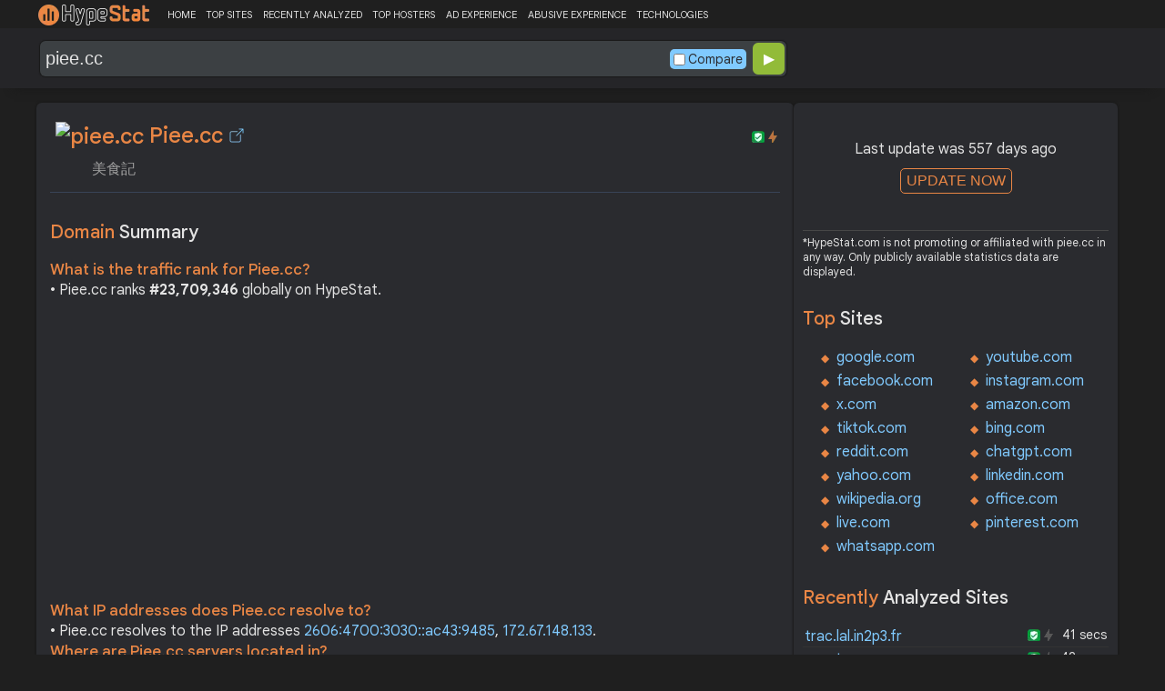

--- FILE ---
content_type: text/html; charset=UTF-8
request_url: https://hypestat.com/info/piee.cc
body_size: 15940
content:
<!DOCTYPE html>
<html lang="en">
<head>
	<meta http-equiv="Content-Type" content="text/html; charset=utf-8">
	<meta http-equiv="X-UA-Compatible" content="IE=edge">
	<link rel="canonical" href="https://hypestat.com/info/piee.cc">
    <meta name="viewport" content="width=device-width, height=device-height, initial-scale=1.0, minimum-scale=1.0">
	<title>Piee.cc ▷ 美食記</title>
	<meta name="description" content="piee.cc receives about n/a unique visitors per day, and it is ranked 23,709,346 in the world. piee.cc uses CloudFlare, Fourthwall, Google Analytics, Google Hosted Libraries, HTTP/3, jQuery, PHP, Skolengo, Java, MariaDB, Apache Tomcat web technologies. piee.cc links to network IP address 172.67.148.133. Find more data about piee.">
	<meta name="robots" content="index,follow">
	<meta name="csrf-token" content="6c203c674065e29e6770b6d5d95711bdc12853a8fabca057ff6769a4d53b385b">
	<meta property="og:title" content="Piee.cc ▷ 美食記">
	<meta property="og:description" content="piee.cc receives about n/a unique visitors per day, and it is ranked 23,709,346 in the world. piee.cc uses CloudFlare, Fourthwall, Google Analytics, Google Hosted Libraries, HTTP/3, jQuery, PHP, Skolengo, Java, MariaDB, Apache Tomcat web technologies. piee.cc links to network IP address 172.67.148.133. Find more data about piee.">
	<meta property="og:image" content="https://hypestat.com/screenshot/p/i/e/e/piee.cc.webp">    <script>(function() { const w = window.screen.width;const h = window.screen.height;if (w === h || (w === 1280 && h === 1200) || (w === 1200 && h === 1280)) { window.location.href = "/444.php";}})();</script>

	<link rel="preconnect" href="https://fonts.googleapis.com" crossorigin>
	<link rel="preconnect" href="https://fonts.gstatic.com" crossorigin>
	<link rel="preconnect" href="https://www.googletagmanager.com" crossorigin>
	<link rel="preconnect" href="https://www.googletagservices.com" crossorigin>
    <link rel="preconnect" href="https://www.google-analytics.com" crossorigin>
	<link rel="preconnect" href="https://static.addtoany.com" crossorigin>
	<link rel="preconnect" href="https://adservice.google.com" crossorigin>
    <link rel="preconnect" href="https://googleads.g.doubleclick.net" crossorigin>
    <link rel="preconnect" href="https://pagead2.googlesyndication.com" crossorigin>
    <link rel="preconnect" href="https://tpc.googlesyndication.com" crossorigin>

    <link rel="dns-prefetch" href="https://adservice.google.com" crossorigin>
    <link rel="dns-prefetch" href="https://googleads.g.doubleclick.net" crossorigin>
    <link rel="dns-prefetch" href="https://pagead2.googlesyndication.com" crossorigin>
    <link rel="dns-prefetch" href="https://tpc.googlesyndication.com" crossorigin>
	<link rel="dns-prefetch" href="https://fonts.googleapis.com" crossorigin>
	<link rel="dns-prefetch" href="https://fonts.gstatic.com" crossorigin>
	<link rel="dns-prefetch" href="https://www.googletagmanager.com" crossorigin>
	<link rel="dns-prefetch" href="https://www.googletagservices.com" crossorigin>
    <link rel="dns-prefetch" href="https://www.google-analytics.com" crossorigin>
    <link rel="dns-prefetch" href="https://static.addtoany.com" crossorigin>

	<link rel="preload" href="https://fonts.googleapis.com/css2?family=Google+Sans+Text:wght@400;500;700&amp;display=swap" as="style" crossorigin="anonymous">
	<link rel="stylesheet" href="https://fonts.googleapis.com/css2?family=Google+Sans+Text:wght@400;500;700&amp;display=swap" crossorigin="anonymous">

    <link rel="preload" href="https://hypestat.com/css/style.css?v=65" as="style" crossorigin="anonymous">
	<link rel="stylesheet" href="https://hypestat.com/css/style.css?v=65" crossorigin="anonymous">
		

    <link rel="shortcut icon" href="https://hypestat.com/images/favicon.ico">
	<script async src="https://hypestat.com/js/main.js?v=21"></script>
	<script async src="https://pagead2.googlesyndication.com/pagead/js/adsbygoogle.js?client=ca-pub-1970563732251485" crossorigin="anonymous"></script>        <script type="application/ld+json">
            {
                "@context": "https://schema.org",
                "@type": "FAQPage",
                "name": "Piee.cc - FAQ",
                "url": "https://hypestat.com/info/piee.cc",
                "mainEntity": [
                                     {
                        "@type": "Question",
                        "name": "What is the traffic rank for Piee.cc?",
                        "acceptedAnswer": { "@type": "Answer", "text": "Piee.cc ranks <strong>23,709,346</strong> globally on HypeStat." }
                    },                    {
                        "@type": "Question",
                        "name": "What IP addresses does Piee.cc resolve to?",
                        "acceptedAnswer": { "@type": "Answer", "text": "Piee.cc resolves to the IP addresses <strong>172.67.148.133</strong>." }
                    },                    {
                        "@type": "Question",
                        "name": "Where are Piee.cc servers located in?",
                        "acceptedAnswer": { "@type": "Answer", "text": "Piee.cc has servers located in <strong>United States</strong>." }
                    }
                ]
            }
        </script>
</head>
<body>
<!-- Google tag (gtag.js) -->
<script async src="https://www.googletagmanager.com/gtag/js?id=G-K02GH4NP75"></script>
<script>
    window.dataLayer = window.dataLayer || [];
    function gtag(){dataLayer.push(arguments);}
    gtag('js', new Date());
    gtag('config', 'G-K02GH4NP75');
</script>
<header id="header">
	<div class="menu">
		<div class="centered">
			<div class="header_logo" onclick="window.location='https://hypestat.com/'"></div>
			<nav class="topnav" id="myTopnav">
				<a href="https://hypestat.com/">HOME</a><a href="https://hypestat.com/top-sites">TOP SITES</a><a href="https://hypestat.com/recently-updated">RECENTLY ANALYZED</a><a href="https://hypestat.com/top-hosters">TOP HOSTERS</a><a href="https://hypestat.com/ad-experience">AD EXPERIENCE</a><a href="https://hypestat.com/abusive-experience">ABUSIVE EXPERIENCE</a><a href="https://hypestat.com/technologies">TECHNOLOGIES</a>
				<a href="" class="icon" onclick="HambMenu();return false;">&#9776;</a>
			</nav>
		</div>
		<script>
			function HambMenu() {
				var x = document.getElementById("myTopnav");
				if (x.className === "topnav") {
					x.className += " responsive";
				} else {
					x.className = "topnav";
				}
			}
		</script>
	</div>
	<div class="menu-nav" id="menu-nav">
	<a href="#info">INFO</a>
	<a href="#technology">TECHNOLOGY</a>	<a href="#traffic">TRAFFIC</a>
	<a href="#backlinks" onclick="expand_section('backlinks_m','h2_backlinks',0);">BACKLINKS</a>				<a href="#semrush" onclick="expand_section('semrush_m','h2_semrush',0);">SEMRUSH</a>
		<a href="#adexperience" onclick="expand_section('adexperience_m','h2_adexperience',0);">ADEXPERIENCE</a>
	<a href="#server" onclick="expand_section('server_m','h2_server',1);">SERVER</a>
	<a href="#speed" onclick="expand_section('speed_m','h2_speed',1);">SPEED</a>	<a href="#gzip" onclick="expand_section('gzip_m','h2_gzip',0);">GZIP</a>
	<a href="#safety" onclick="expand_section('safety_m','h2_safety',0);">SAFETY</a>
	<a href="#ssl" onclick="expand_section('ssl_m','h2_ssl',0);">SSL</a>
	<a href="#http2" onclick="expand_section('http2_m','h2_http2',0);">HTTP2</a>
		<a href="#httpheader" onclick="expand_section('httpheader_m','h2_httpheader',0);">HTTPHEADER</a>	<a href="#dnslookup" onclick="expand_section('dnslookup_m','h2_dnslookup',0);">DNSLOOKUP</a>	<a href="#whois" onclick="expand_section('whois_m','h2_whois',0);">WHOIS</a></div>

	<div class="search">
		<div class="centered">
			<div class="header_search_form" id="header_search_form"><div id="search"><form action="javascript:check_domain();" method="post"><input type="text" name="q" id="q" placeholder="example: google.com" value="piee.cc" onfocus="toggle_css('header_search_form','header_search_form_focus');" onblur="toggle_css('header_search_form','header_search_form_focus');" onclick="search_q();" oninput = "LiveLoading();typewatch('showResult()', 400);" aria-label="Search Domain" autocomplete="off" ><div class="liveloading" style="right:132px;" id="liveloading"></div><label class="search_check_c"><input id="compare" type="checkbox" onclick="compare_checked();" >Compare</label> 
        <input type="submit" name="button" id="button" value="&#9654;"><input id="cur_url" type="hidden" value="piee.cc"><input id="url_c" type="hidden" value=""></form></div><div id="livesearch"></div><div class="loader" id="loader"><span class="loader_1">&nbsp;&nbsp;&nbsp;&nbsp;&nbsp;</span><br>This can take up to 60 seconds. Please wait...</div><div class="clear"></div></div>
		</div>
	</div>
</header>
<div class="centered">
<main>
		
									<section id="info">
        <h1><img class="web_favicon" width="32" height="32" alt="piee.cc" src="https://t2.gstatic.com/faviconV2?client=SOCIAL&amp;type=FAVICON&amp;fallback_opts=TYPE,SIZE,URL&amp;url=https://piee.cc&amp;size=32"> Piee.cc <a onclick="window.open('https://hypestat.com/r/piee.cc','_blank');return false;" href="" class="open-link" title="Go to piee.cc"></a></h1>
    <div style="float:right;padding-top:8px;"><a href="#ssl"><span class="bolt_top" title="HTTP/2 supported">&nbsp;</span></a>
        <a href="#ssl"><span class="secure_top" title="HTTPS supported">&nbsp;</span></a></div>
    <div class="clear"></div>
    <span class="span_title">美食記</span>    <div class="sections_sep"></div>

    <!--<div class="website_report_text">-->
    <div class="website_report">
        <h2>Domain <span>Summary</span></h2>
                    <h3>What is the traffic rank for Piee.cc?</h3>
            <div>&bull; Piee.cc ranks <strong>#23,709,346</strong> globally on HypeStat.</div>
                        <!-- hypestat_r -->
<ins class="adsbygoogle ads_unit"
     style="display:block;"
     data-ad-client="ca-pub-1970563732251485"
     data-ad-slot="2049096749"
     data-ad-format="auto"
     data-full-width-responsive="true"></ins>
<script>
(adsbygoogle = window.adsbygoogle || []).push({});
</script>                                                    <h3>What IP addresses does Piee.cc resolve to?</h3>
            <div>&bull; Piee.cc resolves to the IP addresses <a href="https://ipsnoop.com/2606:4700:3030::ac43:9485" target="_blank" title="2606:4700:3030::ac43:9485 Whois Lookup">2606:4700:3030::ac43:9485</a>, <a href="https://ipsnoop.com/172.67.148.133" target="_blank" title="172.67.148.133 Whois Lookup">172.67.148.133</a>.</div>
                            <h3>Where are Piee.cc servers located in?</h3>
            <div>&bull; Piee.cc has servers located in <strong>United States</strong>.</div>
                
    </div>
    <div class="sections_sep"></div>
</section>				<h2>piee.cc <span>Profile</span><div class="a2a_kit a2a_default_style" style="float:right;">
    <a class="a2a_dd" href="https://www.addtoany.com/share">
        <span class="share-b"></span>
    </a>
</div></h2>
	
	<div class="website_profile">
	<img src="https://hypestat.com/screenshot/p/i/e/e/piee.cc.webp" title="piee.cc" alt="piee.cc" loading="lazy" width="140" height="140" class="article_logo">		<span class="about_span">Title:</span><span class="about_span_txt">美食記</span>		
				<div class="clear" style="height:20px;"></div>
				<div class="clear"></div>
			</div>
<div class="sections_sep_1"></div>	<div class="website_about" style="">
				<a class="button_a" style="float:left;" href="https://hypestat.com/write_about/piee.cc">Edit Site Info</a>
	</div>


<div class="sections_sep"></div>				<section id="technology">
  <h2>What technologies does <span>piee.cc use?</span><div class="a2a_kit a2a_default_style" style="float:right;">
    <a class="a2a_dd" href="https://www.addtoany.com/share">
        <span class="share-b"></span>
    </a>
</div></h2>
    <span>These are the technologies used at piee.cc. piee.cc has a total of 11 technologies installed in 10 different categories.</span>  <div class="tech_report">
          <div>
        <a href="https://hypestat.com/technologies/cdn">CDN</a><br>
                  <span><img style="width:20px;height:20px;" src="https://hypestat.com/wappalyzer/st_icons/CloudFlare.svg" alt="CloudFlare" loading="lazy" width="20" height="20"></span>
          <span><a href="https://hypestat.com/technology/cloudflare">CloudFlare</a></span><br>
                  <span><img style="width:20px;height:20px;" src="https://hypestat.com/wappalyzer/st_icons/Google Developers.svg" alt="Google Hosted Libraries" loading="lazy" width="20" height="20"></span>
          <span><a href="https://hypestat.com/technology/google+hosted+libraries">Google Hosted Libraries</a></span><br>
              </div>
          <div>
        <a href="https://hypestat.com/technologies/ecommerce">Ecommerce</a><br>
                  <span><img style="width:20px;height:20px;" src="https://hypestat.com/wappalyzer/st_icons/Fourthwall.svg" alt="Fourthwall" loading="lazy" width="20" height="20"></span>
          <span><a href="https://hypestat.com/technology/fourthwall">Fourthwall</a></span><br>
              </div>
          <div>
        <a href="https://hypestat.com/technologies/analytics">Analytics</a><br>
                  <span><img style="width:20px;height:20px;" src="https://hypestat.com/wappalyzer/st_icons/Google Analytics.svg" alt="Google Analytics" loading="lazy" width="20" height="20"></span>
          <span><a href="https://hypestat.com/technology/google+analytics">Google Analytics</a></span><br>
              </div>
          <div>
        <a href="https://hypestat.com/technologies/miscellaneous">Miscellaneous</a><br>
                  <span><img style="width:20px;height:20px;" src="https://hypestat.com/wappalyzer/st_icons/HTTP3.svg" alt="HTTP/3" loading="lazy" width="20" height="20"></span>
          <span><a href="https://hypestat.com/technology/http--3">HTTP/3</a></span><br>
              </div>
          <div>
        <a href="https://hypestat.com/technologies/javascript+libraries">JavaScript Libraries</a><br>
                  <span><img style="width:20px;height:20px;" src="https://hypestat.com/wappalyzer/st_icons/jQuery.svg" alt="jQuery" loading="lazy" width="20" height="20"></span>
          <span><a href="https://hypestat.com/technology/jquery">jQuery</a></span><br>
              </div>
          <div>
        <a href="https://hypestat.com/technologies/programming+languages">Programming Languages</a><br>
                  <span><img style="width:20px;height:20px;" src="https://hypestat.com/wappalyzer/st_icons/PHP.svg" alt="PHP" loading="lazy" width="20" height="20"></span>
          <span><a href="https://hypestat.com/technology/PHP">PHP</a></span><br>
                  <span><img style="width:20px;height:20px;" src="https://hypestat.com/wappalyzer/st_icons/Java.png" alt="Java" loading="lazy" width="20" height="20"></span>
          <span><a href="https://hypestat.com/technology/java">Java</a></span><br>
              </div>
          <div>
        <a href="https://hypestat.com/technologies/cms">CMS</a><br>
                  <span><img style="width:20px;height:20px;" src="https://hypestat.com/wappalyzer/st_icons/Skolengo.svg" alt="Skolengo" loading="lazy" width="20" height="20"></span>
          <span><a href="https://hypestat.com/technology/skolengo">Skolengo</a></span><br>
              </div>
          <div>
        <a href="https://hypestat.com/technologies/lms">LMS</a><br>
                  <span><img style="width:20px;height:20px;" src="https://hypestat.com/wappalyzer/st_icons/Skolengo.svg" alt="Skolengo" loading="lazy" width="20" height="20"></span>
          <span><a href="https://hypestat.com/technology/skolengo">Skolengo</a></span><br>
              </div>
          <div>
        <a href="https://hypestat.com/technologies/databases">Databases</a><br>
                  <span><img style="width:20px;height:20px;" src="https://hypestat.com/wappalyzer/st_icons/mariadb.svg" alt="MariaDB" loading="lazy" width="20" height="20"></span>
          <span><a href="https://hypestat.com/technology/mariadb">MariaDB</a></span><br>
              </div>
          <div>
        <a href="https://hypestat.com/technologies/web+servers">Web Servers</a><br>
                  <span><img style="width:20px;height:20px;" src="https://hypestat.com/wappalyzer/st_icons/Apache Tomcat.svg" alt="Apache Tomcat" loading="lazy" width="20" height="20"></span>
          <span><a href="https://hypestat.com/technology/apache+tomcat">Apache Tomcat</a></span><br>
              </div>
      </div>
  <div class="sections_sep"></div>
</section>				<section id="traffic">
	<h2 style="margin-bottom:10px;">piee.cc <span>Traffic Analysis</span><div class="a2a_kit a2a_default_style" style="float:right;">
    <a class="a2a_dd" href="https://www.addtoany.com/share">
        <span class="share-b"></span>
    </a>
</div></h2>


	<span>Piee.cc is ranked #23,709,346 in the world.						</span>

	<div class="traffic_report_summary">
		<div>Daily Visitors<span>&nbsp;n/a</span></div>
		<div>Monthly Visits<span>&nbsp;n/a</span></div>
		<div>Pages per Visit<span>&nbsp;n/a</span></div>
		<div>Visit duration<span>&nbsp;n/a</span></div>
		<div>Bounce Rate<span>&nbsp;n/a</span></div>
		<!--<div>HypeRank<span>23,709,346</span></div>-->
		<div>Is this your site?<span style="font-size:13px;font-weight:300;"><a href="#" onclick="javascript:Vertify('piee.cc')" title="Connect your Google analytics account.">Verify your site's metrics.</a></span><input id="url_q_a" type="hidden" value="piee.cc"></div>
	</div>
	<dl class="traffic_report">
		<dt style="background-position:-6px -477px;">Daily Unique Visitors:</dt><dd>&nbsp;n/a</dd>
		<dt style="background-position:-6px -505px">Monthly Visits:</dt><dd>n/a</dd>
		<dt style="background-position:-6px -253px">Pages per Visit:</dt><dd>n/a</dd>
		<dt style="background-position:-6px -281px;">Daily Pageviews:</dt><dd style="margin-bottom:16px;">n/a</dd>
	</dl>
	<!-- hypestat_n -->
<ins class="adsbygoogle ads_unit_n"
     style="display:block; text-align:center;"
     data-ad-layout="in-article"
     data-ad-format="fluid"
     data-ad-client="ca-pub-1970563732251485"
     data-ad-slot="1683855143"></ins>
<script>
     (adsbygoogle = window.adsbygoogle || []).push({});
</script>
	<dl class="traffic_report">
		<dt style="background-position:-6px -85px;">Avg. visit duration:</dt><dd>n/a</dd>
		<dt style="background-position:-6px -29px;">Bounce rate:</dt><dd>n/a</dd>
		<dt style="background-position:-6px -197px;">Global Reach:</dt><dd> &nbsp;n/a</dd>
								<dt style="background-position:-6px -197px;">HypeRank:</dt><dd>23,709,346</dd>
				
	</dl>

	<span class="estimate_note">*All traffic values are estimates only.</span>	<div class="clear"></div>
	<div class="traffic_report_flex">
																	</div>
				<div class="sections_sep"></div>
</section>
				<section id="semrush">
    <h2 onclick="expand_section('semrush_m','h2_semrush',0);"><a class="sem_rush" href="https://semrush.sjv.io/P0oJ2R" target="_blank" rel="nofollow" title="SEMrush Competitive Research and Business Intelligence Software">&nbsp;</a><span id="h2_semrush"> &#9660; </span><div class="clear"></div></h2>
    <span onclick="expand_section('semrush_m','h2_semrush',0);">SEMrush is a complete on line advertising and marketing platform that gives a extensive variety of gear and functions to help companies and entrepreneurs in enhancing their on line visibility and optimizing their virtual advertising and marketing strategies.</span>
    <div id="semrush_m">
        <div class="clear"></div>
        <div class="sem_report">
            <div class="sem_banner"><a href="https://semrush.sjv.io/c/3936999/2018802/13053" target="_top" id="2018802"><img src="//a.impactradius-go.com/display-ad/13053-2018802" alt="SemRush" loading="lazy" width="300" height="250"></a><img loading="lazy" height="0" width="0" src="https://semrush.sjv.io/i/3936999/2018802/13053" alt="SemRush" style="position:absolute;visibility:hidden;"></div>
            <div>
                <dl class="site_report_sem">
                <dt>Domain:</dt><dd>&nbsp; piee.cc</dd>
                <dt>Rank:<br><span>(Rank based on keywords, cost and organic traffic)</span></dt><dd>&nbsp; n/a</dd>
                <dt>Organic Keywords:<br><span>(Number of keywords in top 20 Google SERP)</span></dt><dd>&nbsp; 0</dd>
                <dt>Organic Traffic:<br><span>(Number of visitors coming from top 20 search results)</span></dt><dd>&nbsp; 0</dd>
                <dt>Organic Cost:<br><span>((How much need to spend if get same number of visitors from Google Adwords)</span></dt><dd>&nbsp; $0.00</dd>
                </dl>
                <div class="sem_link"><a href="https://semrush.sjv.io/AorxLa" rel="nofollow" target="_blank" title="SEMrush Competitive Research and Business Intelligence Software">Full SEMrush Report >></a></div>
            </div>
        </div>
    </div>
  <div class="sections_sep"></div>
</section>				<section id="backlinks">
			<h2 onclick="expand_section('backlinks_m','h2_backlinks',0);">Backlinks <span>Report</span><span id="h2_backlinks"> &#9660; </span><div class="a2a_kit a2a_default_style" style="float:right;">
    <a class="a2a_dd" href="https://www.addtoany.com/share">
        <span class="share-b"></span>
    </a>
</div></h2>
		<span>Piee.cc has a total of 5 backlinks from 5 referring domains and most of them comes from United States.</span>		<div id="backlinks_m">
			<dl class="site_report">
				<dt>Total Backlinks:</dt><dd>&nbsp; 5</dd>
				<dt>Follow Links:</dt><dd>&nbsp; n/a</dd>
				<dt>Nofollow Links:</dt><dd>&nbsp; n/a</dd>
				<dt>Referring Domains:</dt><dd>&nbsp; 5</dd>
				<dt>Referring IPs:</dt><dd>&nbsp; 5</dd>
				<dt>Authority Domain Score:</dt><dd>&nbsp; 2</dd>
			</dl>
			<div class="traffic_report_flex">
							<div>
					<h3>Backlinks by <span>country</span></h3>
					<dl class="visitors_by_country">
						<dt>Country</dt><dd><span style="font-size:11px;">Domains</span></dd>
													<dt class="flag flag-us">&nbsp;</dt>
							<dd> United States <span>1</span></dd>
											</dl>
				</div>
										<div>
					<h3>Backlinks by <span>TLDs</span></h3>
					<dl class="site_report_1">
						<dt>TLD Distribution</dt><dd><span style="font-size:11px;">Domains</span></dd>
													<dt>.com</dt>
							<dd><span>5</span></dd>
													<dt>.edu</dt>
							<dd><span>0</span></dd>
													<dt>.gov</dt>
							<dd><span>0</span></dd>
											</dl>
				</div>
						</div>
		</div>
		<div class="sections_sep"></div>
	</section>                				<div class="update_m" id="update_m">
    Last update was 557 days ago<br>
    <button id="update_button_m" class="update_button" onclick="update_domain_m('piee.cc');">UPDATE NOW</button><div class="loader_u" id="loader_u_m"><span class="loader_1">&nbsp;&nbsp;&nbsp;&nbsp;&nbsp;</span><br>This can take up to 60 seconds. Please wait...</div>
    <br>
</div>
<div class="lnote_m">*HypeStat.com is not promoting or affiliated with piee.cc in any way. Only publicly available statistics data are displayed.</div>																<section id="adexperience">
<h2 onclick="expand_section('adexperience_m','h2_adexperience',0);">Ad Experience <span>Report</span><span id="h2_adexperience"> &#9660; </span></h2>
<span onclick="expand_section('adexperience_m','h2_adexperience',0);">Summary of the ad experience rating of a website for a specific platform.</span>
<div id="adexperience_m">
<div class="traffic_report_flex">
   <div>
    <h3>Mobile <span>summary</span></h3>
    <dl class="adexp_report">
    <dt>Root domain:</dt><dd>piee.cc</dd>
        <dt>Ad filtering:<br><span>(Chrome is not filtering ads on your site.)</span></dt><dd>Off</dd>
            <dt>Status:<br><span>(The status of the site that is reviewed for the Better Ads Standards.)</span></dt><dd style="font-size:16px;color:#71BDE7;">Not reviewed</dd>
    </dl>
   </div>
   <div>
    <h3>Desktop <span>summary</span></h3>
    <dl class="adexp_report">
    <dt>Root domain:</dt><dd>piee.cc</dd>
        <dt>Ad filtering:<br><span>(Chrome is not filtering ads on your site.)</span></dt><dd>Off</dd>
            <dt>Status:<br><span>(The status of the site that is reviewed for the Better Ads Standards.)</span></dt><dd style="font-size:16px;color:#71BDE7;">Not reviewed</dd>
    </dl>
    </div>
 </div>
</div>
<div class="sections_sep"></div>				<h2 onclick="expand_section('abusive_m','h2_abusive',0);">Abusive Experience <span>Report</span><span id="h2_abusive"> &#9660; </span></h2>
<span onclick="expand_section('abusive_m','h2_abusive',0);">Summary of the abusive experience rating of a website.</span>
<div id="abusive_m">
<dl class="adexp_report">	
<dt>Root domain:</dt><dd>piee.cc</dd>
<dt>Enforcement:<br><span>(Chrome is not preventing your site from opening new windows or tabs.)</span></dt><dd>Off</dd>
<dt>Status:<br><span>(The status of the site reviewed for the abusive experiences.)</span></dt><dd style="font-size:16px;color:#71BDE7;">Not reviewed</dd>
</dl>
<div class="clear"></div><br>
</div>

<div class="sections_sep"></div>
</section>				<section id="server">
<h2 onclick="expand_section('server_m','h2_server',1);">Where is <span>piee.cc hosted?</span><span id="h2_server"> &#9660; </span></h2>
    <span onclick="expand_section('server_m','h2_server',1);">Piee.cc may be hosted in multiple data centers distributed in different locations around the world. This is probably just one of them.</span>
<div id="server_m">
<div class="traffic_report_flex">
    <div id="map_canvas"><iframe loading="lazy" title="ServerLocation" style="border:none;width:100%;height:100%;" src="https://www.google.com/maps/embed/v1/place?key=AIzaSyDIZVcdR5_PRm3ssF-yxNsYd98DlfQAlZw&amp;q=37.7510,-97.8220&amp;zoom=12" allowfullscreen>
</iframe>
</div>
    <div>
        <dl class="site_report">
        <dt>Server IP:</dt><dd><a href="https://ipsnoop.com/2606:4700:3030::ac43:9485" target="_blank" title="2606:4700:3030::ac43:9485 Whois Lookup">2606:4700:3030::ac43:9485</a>, <a href="https://ipsnoop.com/172.67.148.133" target="_blank" title="172.67.148.133 Whois Lookup">172.67.148.133</a></dd>
        <dt>ASN:</dt><dd>AS13335&nbsp;</dd>
        <dt style="height: 70px;">ISP:</dt><dd style="height: 70px;">Cloudflare Inc&nbsp;</dd>
        <dt style="height: 95px;">Server Location:</dt><dd style="height: 95px;"><br>United States, US<br>&nbsp;</dd>
        </dl>
    </div>
 </div>
<div class="sections_sep"></div>
<h3>Other sites hosted on <span>172.67.148.133</span></h3>

            <div class="same_ip">
                          <div><a href="https://hypestat.com/info/fun-fishermen.org">fun-fishermen.org</a></div>
                          <div><a href="https://hypestat.com/info/ivyand.club">ivyand.club</a></div>
                          <div><a href="https://hypestat.com/info/irendering.net">irendering.net</a></div>
                          <div><a href="https://hypestat.com/info/fnvr.link">fnvr.link</a></div>
                          <div><a href="https://hypestat.com/info/yggkelv.xyz">yggkelv.xyz</a></div>
                          <div><a href="https://hypestat.com/info/blockmatic.io">blockmatic.io</a></div>
                          <div><a href="https://hypestat.com/info/be-intl-masters-in-cybersecurity-in-canadas-ok.live">be-intl-masters-in-cybersecurity-in-canadas-ok.live</a></div>
                          <div><a href="https://hypestat.com/info/interjurisdiction.org">interjurisdiction.org</a></div>
                          <div><a href="https://hypestat.com/info/giftmylove.shop">giftmylove.shop</a></div>
                          <div><a href="https://hypestat.com/info/dexwallet.info">dexwallet.info</a></div>
                    </div>
    </div>
<div class="sections_sep"></div>
</section>
				<section id="speed">
<h2 onclick="expand_section('speed_m','h2_speed',1);">How fast does <span>piee.cc load?</span><span id="h2_speed"> &#9660; </span></h2>
    <span onclick="expand_section('speed_m','h2_speed',1);">The average loading time of piee.cc is 775 ms. The Desktop speed index is 100 and mobile speed index is 94.</span>

<div id="speed_m">
<dl class="site_report">	
<dt>Average Load Time:</dt><dd> 775 ms</dd>
</dl> 
<div class="sections_sep"></div>				<div class="pagespeed_r">
      <h2>Page Speed<span> (Google PageSpeed Insights) - Desktop</span></h2>
    <svg width="120" height="130" viewBox="0 0 42 42" class="donut" style="display: block;margin:0 auto;">
      <circle class="donut-hole" cx="21" cy="21" r="16" fill="#E6FAF1"></circle>
      <circle class="donut-ring" cx="21" cy="21" r="16" fill="transparent" stroke="#d2d3d4" stroke-width="3"></circle>
      <circle class="donut-segment" cx="21" cy="21" r="16" fill="transparent" stroke="#0CCE6B" stroke-width="3" stroke-dasharray="100 0" stroke-dashoffset="25"></circle>
      <text x="50%" y="60%" text-anchor="middle" fill="#0CCE6B" font-size="12px">100</text>
    </svg>
    <div class="page_speed_legend">
      <svg width="308" height="30">
        <rect x="0" y="16" rx="3" ry="3" width="20" height="6" style="fill:#FF4E42;" />
        <text x="24" y="24" font-size="16px" fill="#E0E0E0">0-49</text>
        <rect x="80" y="16" rx="3" ry="3" width="20" height="6" style="fill:#FFA400;" />
        <text x="104" y="24" font-size="16px" fill="#E0E0E0">50-89</text>
        <rect x="160" y="16" rx="3" ry="3" width="20" height="6" style="fill:#0CCE6B;" />
        <text x="184" y="24" font-size="16px" fill="#E0E0E0">90-100</text>
        <a href="https://developers.google.com/web/tools/lighthouse/v3/scoring" target="_blank">
          <circle cx="275" cy="18" r="11" stroke="#818181" stroke-width="2" fill="none" />
          <text x="272" y="24" font-size="20px" fill="#818181">i</text>
        </a>
      </svg>
    </div>
    <div class="clearh"></div>
    <h3>Field Data</h3>
    Over the last 30 days, the field data shows that this page has a <span style="color:;"></span> speed compared to other pages in the <a href="https://developers.google.com/web/tools/chrome-user-experience-report/">Chrome User Experience Report.</a>We are showing <a href="https://developers.google.com/speed/docs/insights/about#faq">the 90th percentile of FCP and the 95th percentile of FID.</a><br><br>

    <div style="display:flex;flex-wrap: wrap;gap: 16px;margin-bottom: 20px;">

                        <div style="min-width:300px;flex:47%;">
            Cumulative Layout Shift (CLS)<span style="float:right;color:;">0</span>
            <svg width="100%" height="20">
              <rect x="0" y="0" rx="10" ry="10" width="100%" height="20" style="fill:#168A3D;stroke-width:0;">
                <title>0% of loads for this page have a fast (&lt;0s) Cumulative Layout Shift (CLS)</title>
              </rect>
              <text x="88%" y="15" font-size="14px" fill="#ffffff">0%</text>
              <rect x="0" y="0" rx="10" ry="10" width="20%" height="20" style="fill:#E3701D;stroke-width:0;">
                <title>0% of loads for this page have an average (0s ~ 0s) Cumulative Layout Shift (CLS)</title>
              </rect>
              <text x="10%" y="15" font-size="14px" fill="#ffffff">0%</text>
              <rect x="0" y="0" rx="10" ry="10" width="10%" height="20" style="fill:#C50029;stroke-width:0;">
                <title>0% of loads for this page have a slow (>0s) Cumulative Layout Shift (CLS)</title>
              </rect>
              <text x="10" y="15" font-size="14px" fill="#ffffff">0%</text>
            </svg>
          </div>
              
                        <div style="min-width:300px;flex:47%;">
            Time To First Byte (TTFB)<span style="float:right;color:;">0</span>
            <svg width="100%" height="20">
              <rect x="0" y="0" rx="10" ry="10" width="100%" height="20" style="fill:#168A3D;stroke-width:0;">
                <title>0% of loads for this page have a fast (&lt;0s) Time To First Byte (TTFB)</title>
              </rect>
              <text x="88%" y="15" font-size="14px" fill="#ffffff">0%</text>
              <rect x="0" y="0" rx="10" ry="10" width="20%" height="20" style="fill:#E3701D;stroke-width:0;">
                <title>0% of loads for this page have an average (0s ~ 0s) Time To First Byte (TTFB)</title>
              </rect>
              <text x="10%" y="15" font-size="14px" fill="#ffffff">0%</text>
              <rect x="0" y="0" rx="10" ry="10" width="10%" height="20" style="fill:#C50029;stroke-width:0;">
                <title>0% of loads for this page have a slow (>0s) Time To First Byte (TTFB)</title>
              </rect>
              <text x="10" y="15" font-size="14px" fill="#ffffff">0%</text>
            </svg>
          </div>
              
                        <div style="min-width:300px;flex:47%;">
            First Contentful Paint (FCP)<span style="float:right;color:;">0</span>
            <svg width="100%" height="20">
              <rect x="0" y="0" rx="10" ry="10" width="100%" height="20" style="fill:#168A3D;stroke-width:0;">
                <title>0% of loads for this page have a fast (&lt;0s) First Contentful Paint (FCP)</title>
              </rect>
              <text x="88%" y="15" font-size="14px" fill="#ffffff">0%</text>
              <rect x="0" y="0" rx="10" ry="10" width="20%" height="20" style="fill:#E3701D;stroke-width:0;">
                <title>0% of loads for this page have an average (0s ~ 0s) First Contentful Paint (FCP)</title>
              </rect>
              <text x="10%" y="15" font-size="14px" fill="#ffffff">0%</text>
              <rect x="0" y="0" rx="10" ry="10" width="10%" height="20" style="fill:#C50029;stroke-width:0;">
                <title>0% of loads for this page have a slow (>0s) First Contentful Paint (FCP)</title>
              </rect>
              <text x="10" y="15" font-size="14px" fill="#ffffff">0%</text>
            </svg>
          </div>
                                      <div style="min-width:300px;flex:47%;">
            First Input Delay (FID)<span style="float:right;color:;">0</span>
            <svg width="100%" height="20">
              <rect x="0" y="0" rx="10" ry="10" width="100%" height="20" style="fill:#168A3D;stroke-width:0;">
                <title>0% of loads for this page have a fast (&lt;0ms) First Input Delay (FID)</title>
              </rect>
              <text x="88%" y="15" font-size="14px" fill="#ffffff">0%</text>
              <rect x="0" y="0" rx="10" ry="10" width="20%" height="20" style="fill:#E3701D;stroke-width:0;">
                <title>0% of loads for this page have an average (0ms ~ 0ms) First Input Delay (FID)</title>
              </rect>
              <text x="10%" y="15" font-size="14px" fill="#ffffff">0%</text>
              <rect x="0" y="0" rx="10" ry="10" width="10%" height="20" style="fill:#C50029;stroke-width:0;">
                <title>0% of loads for this page have a slow (>0ms) First Input Delay (FID)</title>
              </rect>
              <text x="10" y="15" font-size="14px" fill="#ffffff">0%</text>
            </svg>
          </div>
              
                        <div style="min-width:300px;flex:47%;">
            Interaction To Next Paint (INP)<span style="float:right;color:;">0</span>
            <svg width="100%" height="20">
              <rect x="0" y="0" rx="10" ry="10" width="100%" height="20" style="fill:#168A3D;stroke-width:0;">
                <title>0% of loads for this page have a fast (&lt;0ms) Interaction To Next Paint (INP)</title>
              </rect>
              <text x="88%" y="15" font-size="14px" fill="#ffffff">0%</text>
              <rect x="0" y="0" rx="10" ry="10" width="20%" height="20" style="fill:#E3701D;stroke-width:0;">
                <title>0% of loads for this page have an average (0ms ~ 0ms) Interaction To Next Paint (INP)</title>
              </rect>
              <text x="10%" y="15" font-size="14px" fill="#ffffff">0%</text>
              <rect x="0" y="0" rx="10" ry="10" width="10%" height="20" style="fill:#C50029;stroke-width:0;">
                <title>0% of loads for this page have a slow (>0ms) Interaction To Next Paint (INP)</title>
              </rect>
              <text x="10" y="15" font-size="14px" fill="#ffffff">0%</text>
            </svg>
          </div>
              
                        <div style="min-width:300px;flex:47%;">
            Largest Contentful Paint (LCP)<span style="float:right;color:;">0</span>
            <svg width="100%" height="20">
              <rect x="0" y="0" rx="10" ry="10" width="100%" height="20" style="fill:#168A3D;stroke-width:0;">
                <title>0% of loads for this page have a fast (&lt;0ms) Largest Contentful Paint (LCP)</title>
              </rect>
              <text x="88%" y="15" font-size="14px" fill="#ffffff">0%</text>
              <rect x="0" y="0" rx="10" ry="10" width="20%" height="20" style="fill:#E3701D;stroke-width:0;">
                <title>0% of loads for this page have an average (0ms ~ 0ms) Largest Contentful Paint (LCP)</title>
              </rect>
              <text x="10%" y="15" font-size="14px" fill="#ffffff">0%</text>
              <rect x="0" y="0" rx="10" ry="10" width="10%" height="20" style="fill:#C50029;stroke-width:0;">
                <title>0% of loads for this page have a slow (>0ms) Largest Contentful Paint (LCP)</title>
              </rect>
              <text x="10" y="15" font-size="14px" fill="#ffffff">0%</text>
            </svg>
          </div>
                  </div>

    <h3>Origin Data</h3>
    All pages served from this origin have an <span style="color:;"></span> speed compared to other pages in the <a href="https://developers.google.com/web/tools/chrome-user-experience-report/">Chrome User Experience Report.</a> over the last 30 days.To view suggestions tailored to each page, analyze individual page URLs.<br><br>

    <div style="display:flex;flex-wrap: wrap;gap: 16px;margin-bottom: 20px;">

                        <div style="min-width:300px;flex:47%;">
            Cumulative Layout Shift (CLS)<span style="float:right;color:;">0</span>
            <svg width="100%" height="20">
              <rect x="0" y="0" rx="10" ry="10" width="100%" height="20" style="fill:#168A3D;stroke-width:0;">
                <title>0% of loads for this page have a fast (&lt;0s) Cumulative Layout Shift (CLS)</title>
              </rect>
              <text x="88%" y="15" font-size="14px" fill="#ffffff">0%</text>
              <rect x="0" y="0" rx="10" ry="10" width="20%" height="20" style="fill:#E3701D;stroke-width:0;">
                <title>0% of loads for this page have an average (0s ~ 0s) Cumulative Layout Shift (CLS)</title>
              </rect>
              <text x="10%" y="15" font-size="14px" fill="#ffffff">0%</text>
              <rect x="0" y="0" rx="10" ry="10" width="10%" height="20" style="fill:#C50029;stroke-width:0;">
                <title>0% of loads for this page have a slow (>0s) Cumulative Layout Shift (CLS)</title>
              </rect>
              <text x="10" y="15" font-size="14px" fill="#ffffff">0%</text>
            </svg>
          </div>
                                      <div style="min-width:300px;flex:47%;">
            Time To First Byte (TTFB)<span style="float:right;color:;">0</span>
            <svg width="100%" height="20">
              <rect x="0" y="0" rx="10" ry="10" width="100%" height="20" style="fill:#168A3D;stroke-width:0;">
                <title>0% of loads for this page have a fast (&lt;0s) Time To First Byte (TTFB)</title>
              </rect>
              <text x="88%" y="15" font-size="14px" fill="#ffffff">0%</text>
              <rect x="0" y="0" rx="10" ry="10" width="20%" height="20" style="fill:#E3701D;stroke-width:0;">
                <title>0% of loads for this page have an average (0s ~ 0s) Time To First Byte (TTFB)</title>
              </rect>
              <text x="10%" y="15" font-size="14px" fill="#ffffff">0%</text>
              <rect x="0" y="0" rx="10" ry="10" width="10%" height="20" style="fill:#C50029;stroke-width:0;">
                <title>0% of loads for this page have a slow (>0s) Time To First Byte (TTFB)</title>
              </rect>
              <text x="10" y="15" font-size="14px" fill="#ffffff">0%</text>
            </svg>
          </div>
                                      <div style="min-width:300px;flex:47%;">
            First Contentful Paint (FCP)<span style="float:right;color:;">0</span>
            <svg width="100%" height="20">
              <rect x="0" y="0" rx="10" ry="10" width="100%" height="20" style="fill:#168A3D;stroke-width:0;">
                <title>0% of loads for this page have a fast (&lt;0s) First Contentful Paint (FCP)</title>
              </rect>
              <text x="88%" y="15" font-size="14px" fill="#ffffff">0%</text>
              <rect x="0" y="0" rx="10" ry="10" width="20%" height="20" style="fill:#E3701D;stroke-width:0;">
                <title>0% of loads for this page have an average (0s ~ 0s) First Contentful Paint (FCP)</title>
              </rect>
              <text x="10%" y="15" font-size="14px" fill="#ffffff">0%</text>
              <rect x="0" y="0" rx="10" ry="10" width="10%" height="20" style="fill:#C50029;stroke-width:0;">
                <title>0% of loads for this page have a slow (>0s) First Contentful Paint (FCP)</title>
              </rect>
              <text x="10" y="15" font-size="14px" fill="#ffffff">0%</text>
            </svg>
          </div>
                                      <div style="min-width:300px;flex:47%;">
            First Input Delay (FID)<span style="float:right;color:;">0</span>
            <svg width="100%" height="20">
              <rect x="0" y="0" rx="10" ry="10" width="100%" height="20" style="fill:#168A3D;stroke-width:0;">
                <title>0% of loads for this page have a fast (&lt;0ms) First Input Delay (FID)</title>
              </rect>
              <text x="88%" y="15" font-size="14px" fill="#ffffff">0%</text>
              <rect x="0" y="0" rx="10" ry="10" width="20%" height="20" style="fill:#E3701D;stroke-width:0;">
                <title>0% of loads for this page have an average 0ms ~ 0ms) First Input Delay (FID)</title>
              </rect>
              <text x="10%" y="15" font-size="14px" fill="#ffffff">0%</text>
              <rect x="0" y="0" rx="10" ry="10" width="10%" height="20" style="fill:#C50029;stroke-width:0;">
                <title>0% of loads for this page have a slow (>0ms) First Input Delay (FID)</title>
              </rect>
              <text x="10" y="15" font-size="14px" fill="#ffffff">0%</text>
            </svg>
          </div>
                                      <div style="min-width:300px;flex:47%;">
            Interaction To Next Paint (INP)<span style="float:right;color:;">0</span>
            <svg width="100%" height="20">
              <rect x="0" y="0" rx="10" ry="10" width="100%" height="20" style="fill:#168A3D;stroke-width:0;">
                <title>0% of loads for this page have a fast (&lt;0ms) Interaction To Next Paint (INP)</title>
              </rect>
              <text x="88%" y="15" font-size="14px" fill="#ffffff">0%</text>
              <rect x="0" y="0" rx="10" ry="10" width="20%" height="20" style="fill:#E3701D;stroke-width:0;">
                <title>0% of loads for this page have an average (0ms ~ 0ms) Interaction To Next Paint (INP)</title>
              </rect>
              <text x="10%" y="15" font-size="14px" fill="#ffffff">0%</text>
              <rect x="0" y="0" rx="10" ry="10" width="10%" height="20" style="fill:#C50029;stroke-width:0;">
                <title>0% of loads for this page have a slow (>0ms) Interaction To Next Paint (INP)</title>
              </rect>
              <text x="10" y="15" font-size="14px" fill="#ffffff">0%</text>
            </svg>
          </div>
                                      <div style="min-width:300px;flex:47%;">
            Largest Contentful Paint (LCP)<span style="float:right;color:;">0</span>
            <svg width="100%" height="20">
              <rect x="0" y="0" rx="10" ry="10" width="100%" height="20" style="fill:#168A3D;stroke-width:0;">
                <title>0% of loads for this page have a fast (&lt;0ms) Largest Contentful Paint (LCP)</title>
              </rect>
              <text x="88%" y="15" font-size="14px" fill="#ffffff">0%</text>
              <rect x="0" y="0" rx="10" ry="10" width="20%" height="20" style="fill:#E3701D;stroke-width:0;">
                <title>0% of loads for this page have an average (0ms ~ 0ms) Largest Contentful Paint (LCP)</title>
              </rect>
              <text x="10%" y="15" font-size="14px" fill="#ffffff">0%</text>
              <rect x="0" y="0" rx="10" ry="10" width="10%" height="20" style="fill:#C50029;stroke-width:0;">
                <title>0% of loads for this page have a slow (>0ms) Largest Contentful Paint (LCP)</title>
              </rect>
              <text x="10" y="15" font-size="14px" fill="#ffffff">0%</text>
            </svg>
          </div>
                  </div>

    <h3>Lab Data</h3>
    <div class="clearh"></div>
    <div class="pagespeed_lab">
              <div>
          <b>Largest Contentful Paint</b> <span>0.7 s</span><br>
          Largest Contentful Paint marks the time at which the largest text or image is painted.  <a href="https://developer.chrome.com/docs/lighthouse/performance/lighthouse-largest-contentful-paint/" target="_blank">Learn more about the Largest Contentful Paint metric</a>
        </div>
              <div>
          <b>Preload Largest Contentful Paint image</b> <span>&nbsp;</span><br>
          If the LCP element is dynamically added to the page, you should preload the image in order to improve LCP. <a href="https://web.dev/articles/optimize-lcp#optimize_when_the_resource_is_discovered" target="_blank">Learn more about preloading LCP elements</a>
        </div>
              <div>
          <b>First Contentful Paint</b> <span>0.5 s</span><br>
          First Contentful Paint marks the time at which the first text or image is painted. <a href="https://developer.chrome.com/docs/lighthouse/performance/first-contentful-paint/" target="_blank">Learn more about the First Contentful Paint metric</a>
        </div>
              <div>
          <b>Largest Contentful Paint image was not lazily loaded</b> <span>&nbsp;</span><br>
          Above-the-fold images that are lazily loaded render later in the page lifecycle, which can delay the largest contentful paint. <a href="https://web.dev/articles/lcp-lazy-loading" target="_blank">Learn more about optimal lazy loading</a>
        </div>
              <div>
          <b>Time to Interactive</b> <span>0.7 s</span><br>
          Time to Interactive is the amount of time it takes for the page to become fully interactive. <a href="https://developer.chrome.com/docs/lighthouse/performance/interactive/" target="_blank">Learn more about the Time to Interactive metric</a>
        </div>
              <div>
          <b>Speed Index</b> <span>0.7 s</span><br>
          Speed Index shows how quickly the contents of a page are visibly populated. <a href="https://developer.chrome.com/docs/lighthouse/performance/speed-index/" target="_blank">Learn more about the Speed Index metric</a>
        </div>
              <div>
          <b>Lazy load third-party resources with facades</b> <span>&nbsp;</span><br>
          Some third-party embeds can be lazy loaded. Consider replacing them with a facade until they are required. <a href="https://developer.chrome.com/docs/lighthouse/performance/third-party-facades/" target="_blank">Learn how to defer third-parties with a facade</a>
        </div>
              <div>
          <b>Max Potential First Input Delay</b> <span>50 ms</span><br>
          The maximum potential First Input Delay that your users could experience is the duration of the longest task. <a href="https://developer.chrome.com/docs/lighthouse/performance/lighthouse-max-potential-fid/" target="_blank">Learn more about the Maximum Potential First Input Delay metric</a>
        </div>
              <div>
          <b>Total Blocking Time</b> <span>0 ms</span><br>
          Sum of all time periods between FCP and Time to Interactive, when task length exceeded 50ms, expressed in milliseconds. <a href="https://developer.chrome.com/docs/lighthouse/performance/lighthouse-total-blocking-time/" target="_blank">Learn more about the Total Blocking Time metric</a>
        </div>
              <div>
          <b>First Meaningful Paint</b> <span>0.5 s</span><br>
          First Meaningful Paint measures when the primary content of a page is visible. <a href="https://developer.chrome.com/docs/lighthouse/performance/first-meaningful-paint/" target="_blank">Learn more about the First Meaningful Paint metric</a>
        </div>
          </div>
        <br>
    <h2>Page Speed<span> (Google PageSpeed Insights) - Mobile</span></h2>
    <svg width="308" height="130" viewBox="0 0 42 42" class="donut" style="display: block;margin:0 auto;">
      <circle class="donut-hole" cx="21" cy="21" r="16" fill="#E6FAF1"></circle>
      <circle class="donut-ring" cx="21" cy="21" r="16" fill="transparent" stroke="#d2d3d4" stroke-width="3"></circle>
      <circle class="donut-segment" cx="21" cy="21" r="16" fill="transparent" stroke="#0CCE6B" stroke-width="3" stroke-dasharray="94 6" stroke-dashoffset="25"></circle>
      <text x="50%" y="60%" text-anchor="middle" fill="#0CCE6B" font-size="12px">94</text>
    </svg>
    <div class="page_speed_legend">
      <svg width="308" height="30">
        <rect x="0" y="16" rx="3" ry="3" width="20" height="6" style="fill:#FF4E42;" />
        <text x="24" y="24" font-size="16px" fill="#E0E0E0">0-49</text>
        <rect x="80" y="16" rx="3" ry="3" width="20" height="6" style="fill:#FFA400;" />
        <text x="104" y="24" font-size="16px" fill="#E0E0E0">50-89</text>
        <rect x="160" y="16" rx="3" ry="3" width="20" height="6" style="fill:#0CCE6B;" />
        <text x="184" y="24" font-size="16px" fill="#E0E0E0">90-100</text>
        <a href="https://developers.google.com/web/tools/lighthouse/v3/scoring" target="_blank">
          <circle cx="275" cy="18" r="11" stroke="#818181" stroke-width="2" fill="none" />
          <text x="272" y="24" font-size="20px" fill="#818181">i</text>
        </a>
      </svg>
    </div>
    <div class="clearh"></div>
    <h3>Field Data</h3>
    Over the last 30 days, the field data shows that this page has a <span style="color:;"></span> speed compared to other pages in the <a href="https://developers.google.com/web/tools/chrome-user-experience-report/">Chrome User Experience Report.</a>We are showing <a href="https://developers.google.com/speed/docs/insights/about#faq">the 90th percentile of FCP and the 95th percentile of FID.</a><br><br>

    <div style="display:flex;flex-wrap: wrap;gap: 16px;margin-bottom: 20px;">

                        <div style="min-width:300px;flex:47%;;">
            Cumulative Layout Shift (CLS)<span style="float:right;color:;">0</span>
            <svg width="100%" height="20">
              <rect x="0" y="0" rx="10" ry="10" width="100%" height="20" style="fill:#168A3D;stroke-width:0;">
                <title>0% of loads for this page have a fast (&lt;0s) Cumulative Layout Shift (CLS)</title>
              </rect>
              <text x="88%" y="15" font-size="14px" fill="#ffffff">0%</text>
              <rect x="0" y="0" rx="10" ry="10" width="20%" height="20" style="fill:#E3701D;stroke-width:0;">
                <title>0% of loads for this page have an average (0s ~ 0s) Cumulative Layout Shift (CLS)</title>
              </rect>
              <text x="10%" y="15" font-size="14px" fill="#ffffff">0%</text>
              <rect x="0" y="0" rx="10" ry="10" width="10%" height="20" style="fill:#C50029;stroke-width:0;">
                <title>0% of loads for this page have a slow (>0s) Cumulative Layout Shift (CLS)</title>
              </rect>
              <text x="10" y="15" font-size="14px" fill="#ffffff">0%</text>
            </svg>
          </div>
                                      <div style="min-width:300px;flex:47%;">
            Time To First Byte (TTFB)<span style="float:right;color:;">0</span>
            <svg width="100%" height="20">
              <rect x="0" y="0" rx="10" ry="10" width="100%" height="20" style="fill:#168A3D;stroke-width:0;">
                <title>0% of loads for this page have a fast (&lt;0s) Time To First Byte (TTFB)</title>
              </rect>
              <text x="88%" y="15" font-size="14px" fill="#ffffff">0%</text>
              <rect x="0" y="0" rx="10" ry="10" width="20%" height="20" style="fill:#E3701D;stroke-width:0;">
                <title>0% of loads for this page have an average (0s ~ 0s) Time To First Byte (TTFB)</title>
              </rect>
              <text x="10%" y="15" font-size="14px" fill="#ffffff">0%</text>
              <rect x="0" y="0" rx="10" ry="10" width="10%" height="20" style="fill:#C50029;stroke-width:0;">
                <title>0% of loads for this page have a slow (>0s) Time To First Byte (TTFB)</title>
              </rect>
              <text x="10" y="15" font-size="14px" fill="#ffffff">0%</text>
            </svg>
          </div>
              
                        <div style="min-width:300px;flex:47%;">
            First Contentful Paint (FCP)<span style="float:right;color:;">0</span>
            <svg width="100%" height="20">
              <rect x="0" y="0" rx="10" ry="10" width="100%" height="20" style="fill:#168A3D;stroke-width:0;">
                <title>0% of loads for this page have a fast (&lt;0s) First Contentful Paint (FCP)</title>
              </rect>
              <text x="88%" y="15" font-size="14px" fill="#ffffff">0%</text>
              <rect x="0" y="0" rx="10" ry="10" width="20%" height="20" style="fill:#E3701D;stroke-width:0;">
                <title>0% of loads for this page have an average (0s ~ 0s) First Contentful Paint (FCP)</title>
              </rect>
              <text x="10%" y="15" font-size="14px" fill="#ffffff">0%</text>
              <rect x="0" y="0" rx="10" ry="10" width="10%" height="20" style="fill:#C50029;stroke-width:0;">
                <title>0% of loads for this page have a slow (>0s) First Contentful Paint (FCP)</title>
              </rect>
              <text x="10" y="15" font-size="14px" fill="#ffffff">0%</text>
            </svg>
          </div>
                                      <div style="min-width:300px;flex:47%;">
            First Input Delay (FID)<span style="float:right;color:;">0</span>
            <svg width="100%" height="20">
              <rect x="0" y="0" rx="10" ry="10" width="100%" height="20" style="fill:#168A3D;stroke-width:0;">
                <title>0% of loads for this page have a fast (&lt;0ms) First Input Delay (FID)</title>
              </rect>
              <text x="88%" y="15" font-size="14px" fill="#ffffff">0%</text>
              <rect x="0" y="0" rx="10" ry="10" width="20%" height="20" style="fill:#E3701D;stroke-width:0;">
                <title>0% of loads for this page have an average (0ms ~ 0ms) First Input Delay (FID)</title>
              </rect>
              <text x="10%" y="15" font-size="14px" fill="#ffffff">0%</text>
              <rect x="0" y="0" rx="10" ry="10" width="10%" height="20" style="fill:#C50029;stroke-width:0;">
                <title>0% of loads for this page have a slow (>0ms) First Input Delay (FID)</title>
              </rect>
              <text x="10" y="15" font-size="14px" fill="#ffffff">0%</text>
            </svg>
          </div>
                                      <div style="min-width:300px;flex:47%;">
            Interactive To Next Paint (INP)<span style="float:right;color:;">0</span>
            <svg width="100%" height="20">
              <rect x="0" y="0" rx="10" ry="10" width="100%" height="20" style="fill:#168A3D;stroke-width:0;">
                <title>0% of loads for this page have a fast (&lt;0s) Interactive To Next Paint (INP)</title>
              </rect>
              <text x="88%" y="15" font-size="14px" fill="#ffffff">0%</text>
              <rect x="0" y="0" rx="10" ry="10" width="20%" height="20" style="fill:#E3701D;stroke-width:0;">
                <title>0% of loads for this page have an average (0s ~ 0s) Interactive To Next Paint (INP)</title>
              </rect>
              <text x="10%" y="15" font-size="14px" fill="#ffffff">0%</text>
              <rect x="0" y="0" rx="10" ry="10" width="10%" height="20" style="fill:#C50029;stroke-width:0;">
                <title>0% of loads for this page have a slow (>0s) Interactive To Next Paint (INP)</title>
              </rect>
              <text x="10" y="15" font-size="14px" fill="#ffffff">0%</text>
            </svg>
          </div>
                                      <div style="min-width:300px;flex:47%;">
            Largest Contentful Paint (LCP)<span style="float:right;color:;">0</span>
            <svg width="100%" height="20">
              <rect x="0" y="0" rx="10" ry="10" width="100%" height="20" style="fill:#168A3D;stroke-width:0;">
                <title>0% of loads for this page have a fast (&lt;0s) Largest Contentful Paint (LCP)</title>
              </rect>
              <text x="88%" y="15" font-size="14px" fill="#ffffff">0%</text>
              <rect x="0" y="0" rx="10" ry="10" width="20%" height="20" style="fill:#E3701D;stroke-width:0;">
                <title>0% of loads for this page have an average (0s ~ 0s) Largest Contentful Paint (LCP)</title>
              </rect>
              <text x="10%" y="15" font-size="14px" fill="#ffffff">0%</text>
              <rect x="0" y="0" rx="10" ry="10" width="10%" height="20" style="fill:#C50029;stroke-width:0;">
                <title>0% of loads for this page have a slow (>0s) Largest Contentful Paint (LCP)</title>
              </rect>
              <text x="10" y="15" font-size="14px" fill="#ffffff">0%</text>
            </svg>
          </div>
                  </div>
    <h3>Origin Data</h3>
    All pages served from this origin have an <span style="color:;"></span> speed compared to other pages in the <a href="https://developers.google.com/web/tools/chrome-user-experience-report/">Chrome User Experience Report.</a> over the last 30 days.To view suggestions tailored to each page, analyze individual page URLs.<br><br>

    <div style="display:flex;flex-wrap: wrap;gap: 16px;margin-bottom: 20px;">

                        <div style="min-width:300px;flex:47%;">
            Cumulative Layout Shift (CLS)<span style="float:right;color:;">0</span>
            <svg width="100%" height="20">
              <rect x="0" y="0" rx="10" ry="10" width="100%" height="20" style="fill:#168A3D;stroke-width:0;">
                <title>0% of loads for this page have a fast (&lt;0s) Cumulative Layout Shift (CLS)</title>
              </rect>
              <text x="88%" y="15" font-size="14px" fill="#ffffff">0%</text>
              <rect x="0" y="0" rx="10" ry="10" width="20%" height="20" style="fill:#E3701D;stroke-width:0;">
                <title>0% of loads for this page have an average (0s ~ 0s) Cumulative Layout Shift (CLS)</title>
              </rect>
              <text x="10%" y="15" font-size="14px" fill="#ffffff">0%</text>
              <rect x="0" y="0" rx="10" ry="10" width="10%" height="20" style="fill:#C50029;stroke-width:0;">
                <title>0% of loads for this page have a slow (>0s) Cumulative Layout Shift (CLS)</title>
              </rect>
              <text x="10" y="15" font-size="14px" fill="#ffffff">0%</text>
            </svg>
          </div>
                                      <div style="min-width:300px;flex:47%;">
            Time To First Byte (TTFB)<span style="float:right;color:;">0</span>
            <svg width="100%" height="20">
              <rect x="0" y="0" rx="10" ry="10" width="100%" height="20" style="fill:#168A3D;stroke-width:0;">
                <title>0% of loads for this page have a fast (&lt;0s) Time To First Byte (TTFB)</title>
              </rect>
              <text x="88%" y="15" font-size="14px" fill="#ffffff">0%</text>
              <rect x="0" y="0" rx="10" ry="10" width="20%" height="20" style="fill:#E3701D;stroke-width:0;">
                <title>0% of loads for this page have an average (0s ~ 0s) Time To First Byte (TTFB)</title>
              </rect>
              <text x="10%" y="15" font-size="14px" fill="#ffffff">0%</text>
              <rect x="0" y="0" rx="10" ry="10" width="10%" height="20" style="fill:#C50029;stroke-width:0;">
                <title>0% of loads for this page have a slow (>0s) Time To First Byte (TTFB)</title>
              </rect>
              <text x="10" y="15" font-size="14px" fill="#ffffff">0%</text>
            </svg>
          </div>
                                      <div style="min-width:300px;flex:47%;">
            First Contentful Paint (FCP)<span style="float:right;color:;">0</span>
            <svg width="100%" height="20">
              <rect x="0" y="0" rx="10" ry="10" width="100%" height="20" style="fill:#168A3D;stroke-width:0;">
                <title>0% of loads for this page have a fast (&lt;0s) First Contentful Paint (FCP)</title>
              </rect>
              <text x="88%" y="15" font-size="14px" fill="#ffffff">0%</text>
              <rect x="0" y="0" rx="10" ry="10" width="20%" height="20" style="fill:#E3701D;stroke-width:0;">
                <title>0% of loads for this page have an average (0s ~ 0s) First Contentful Paint (FCP)</title>
              </rect>
              <text x="10%" y="15" font-size="14px" fill="#ffffff">0%</text>
              <rect x="0" y="0" rx="10" ry="10" width="10%" height="20" style="fill:#C50029;stroke-width:0;">
                <title>0% of loads for this page have a slow (>0s) First Contentful Paint (FCP)</title>
              </rect>
              <text x="10" y="15" font-size="14px" fill="#ffffff">0%</text>
            </svg>
          </div>
                                      <div style="min-width:300px;flex:47%;">
            First Input Delay (FID)<span style="float:right;color:;">0</span>
            <svg width="100%" height="20">
              <rect x="0" y="0" rx="10" ry="10" width="100%" height="20" style="fill:#168A3D;stroke-width:0;">
                <title>0% of loads for this page have a fast (&lt;0ms) First Input Delay (FID)</title>
              </rect>
              <text x="88%" y="15" font-size="14px" fill="#ffffff">0%</text>
              <rect x="0" y="0" rx="10" ry="10" width="20%" height="20" style="fill:#E3701D;stroke-width:0;">
                <title>0% of loads for this page have an average 0ms ~ 0ms) First Input Delay (FID)</title>
              </rect>
              <text x="10%" y="15" font-size="14px" fill="#ffffff">0%</text>
              <rect x="0" y="0" rx="10" ry="10" width="10%" height="20" style="fill:#C50029;stroke-width:0;">
                <title>0% of loads for this page have a slow (>0ms) First Input Delay (FID)</title>
              </rect>
              <text x="10" y="15" font-size="14px" fill="#ffffff">0%</text>
            </svg>
          </div>
                                      <div style="min-width:300px;flex:47%;">
            Interactive To Next Paint (INP)<span style="float:right;color:;">0</span>
            <svg width="100%" height="20">
              <rect x="0" y="0" rx="10" ry="10" width="100%" height="20" style="fill:#168A3D;stroke-width:0;">
                <title>0% of loads for this page have a fast (&lt;0s) Interactive To Next Paint (INP)</title>
              </rect>
              <text x="88%" y="15" font-size="14px" fill="#ffffff">0%</text>
              <rect x="0" y="0" rx="10" ry="10" width="20%" height="20" style="fill:#E3701D;stroke-width:0;">
                <title>0% of loads for this page have an average (0s ~ 0s) Interactive To Next Paint (INP)</title>
              </rect>
              <text x="10%" y="15" font-size="14px" fill="#ffffff">0%</text>
              <rect x="0" y="0" rx="10" ry="10" width="10%" height="20" style="fill:#C50029;stroke-width:0;">
                <title>0% of loads for this page have a slow (>0s) Interactive To Next Paint (INP)</title>
              </rect>
              <text x="10" y="15" font-size="14px" fill="#ffffff">0%</text>
            </svg>
          </div>
                                      <div style="min-width:300px;flex:47%;">
            Largest Contentful Paint (LCP)<span style="float:right;color:;">0</span>
            <svg width="100%" height="20">
              <rect x="0" y="0" rx="10" ry="10" width="100%" height="20" style="fill:#168A3D;stroke-width:0;">
                <title>0% of loads for this page have a fast (&lt;0s)Largest Contentful Paint (LCP)</title>
              </rect>
              <text x="88%" y="15" font-size="14px" fill="#ffffff">0%</text>
              <rect x="0" y="0" rx="10" ry="10" width="20%" height="20" style="fill:#E3701D;stroke-width:0;">
                <title>0% of loads for this page have an average (0s ~ 0s)Largest Contentful Paint (LCP)</title>
              </rect>
              <text x="10%" y="15" font-size="14px" fill="#ffffff">0%</text>
              <rect x="0" y="0" rx="10" ry="10" width="10%" height="20" style="fill:#C50029;stroke-width:0;">
                <title>0% of loads for this page have a slow (>0s)Largest Contentful Paint (LCP)</title>
              </rect>
              <text x="10" y="15" font-size="14px" fill="#ffffff">0%</text>
            </svg>
          </div>
                  </div>
    <h3>Lab Data</h3>
    <div class="clearh"></div>
    <div class="pagespeed_lab">
              <div>
          <b>Max Potential First Input Delay</b> <span>140 ms</span><br>
          The maximum potential First Input Delay that your users could experience is the duration of the longest task. <a href="https://developer.chrome.com/docs/lighthouse/performance/lighthouse-max-potential-fid/" target="_blank">Learn more about the Maximum Potential First Input Delay metric</a>
        </div>
              <div>
          <b>Speed Index</b> <span>2.1 s</span><br>
          Speed Index shows how quickly the contents of a page are visibly populated. <a href="https://developer.chrome.com/docs/lighthouse/performance/speed-index/" target="_blank">Learn more about the Speed Index metric</a>
        </div>
              <div>
          <b>First Contentful Paint</b> <span>2.1 s</span><br>
          First Contentful Paint marks the time at which the first text or image is painted. <a href="https://developer.chrome.com/docs/lighthouse/performance/first-contentful-paint/" target="_blank">Learn more about the First Contentful Paint metric</a>
        </div>
              <div>
          <b>First Meaningful Paint</b> <span>2.1 s</span><br>
          First Meaningful Paint measures when the primary content of a page is visible. <a href="https://developer.chrome.com/docs/lighthouse/performance/first-meaningful-paint/" target="_blank">Learn more about the First Meaningful Paint metric</a>
        </div>
              <div>
          <b>Lazy load third-party resources with facades</b> <span>&nbsp;</span><br>
          Some third-party embeds can be lazy loaded. Consider replacing them with a facade until they are required. <a href="https://developer.chrome.com/docs/lighthouse/performance/third-party-facades/" target="_blank">Learn how to defer third-parties with a facade</a>
        </div>
              <div>
          <b>Total Blocking Time</b> <span>60 ms</span><br>
          Sum of all time periods between FCP and Time to Interactive, when task length exceeded 50ms, expressed in milliseconds. <a href="https://developer.chrome.com/docs/lighthouse/performance/lighthouse-total-blocking-time/" target="_blank">Learn more about the Total Blocking Time metric</a>
        </div>
              <div>
          <b>Largest Contentful Paint</b> <span>2.8 s</span><br>
          Largest Contentful Paint marks the time at which the largest text or image is painted.  <a href="https://developer.chrome.com/docs/lighthouse/performance/lighthouse-largest-contentful-paint/" target="_blank">Learn more about the Largest Contentful Paint metric</a>
        </div>
              <div>
          <b>Time to Interactive</b> <span>2.8 s</span><br>
          Time to Interactive is the amount of time it takes for the page to become fully interactive. <a href="https://developer.chrome.com/docs/lighthouse/performance/interactive/" target="_blank">Learn more about the Time to Interactive metric</a>
        </div>
          </div>
  </div>
</div>
<div class="sections_sep"></div>
</section>				<section id="gzip">
<h2 onclick="expand_section('gzip_m','h2_gzip',0);">Does <span>piee.cc use compression?</span><span id="h2_gzip"> &#9660; </span></h2>
    <span onclick="expand_section('gzip_m','h2_gzip',0);">Website compression is the process of reducing the size of website files, such as HTML, CSS, JavaScript, and image files, to improve website performance and load times. Compressing website files can significantly reduce the amount of data that needs to be transferred from the server to the user's browser, resulting in faster page load times and improved user experience. Files on piee.cc are reduced by 82%.</span>
<div id="gzip_m">
<div style="margin-top: 10px;">
  piee.cc use <span style="font-size:20px;color:#1D9C00;">br</span> compression.
</div>
<div style="margin-top: 20px;">
    Original size: <b>30.34 KB</b><br>
    Compressed size: <b>5.3 KB</b><br>
    File reduced by: <b>25.04 KB (82%)</b>
</div>
<div class="clear"></div><br>
</div>
<div class="sections_sep"></div>
</section>				<section id="safety">
<h2 onclick="expand_section('safety_m','h2_safety',0);">Google <span>Safe Browsing</span><span id="h2_safety"> &#9660; </span></h2>
    <span onclick="expand_section('safety_m','h2_safety',0);">Google Safe Browsing is a service provided by Google that helps protect users from visiting websites that may contain malicious or harmful content, such as malware, phishing attempts, or deceptive software.</span>
    <div id="safety_m">
<a class="gsafe_clean" href="http://www.google.com/safebrowsing/diagnostic?site=piee.cc" target="_blank" rel="nofollow" title="Google Safe Browsing"></a> <span class="gsafe_clean_warn">This site is not currently listed as suspicious</span>
<div class="clear"></div>
<div class="sections_sep"></div>				<h2><a class="my_wot" href="http://www.mywot.com/en/scorecard/piee.cc" target="_blank" rel="nofollow" title="MyWot.com. Web Of Trust."></a> MyWot.com <span>Reputation Ratings</span></h2>
    <span>MyWOT (short for "My Web of Trust") is a web-based reputation and rating service that provides users with information about the trustworthiness and safety of websites. </span>

<dl class="site_report">
<dt>Status:</dt><dd>&nbsp; SAFE</dd>            </dl>
</div>
<div class="sections_sep"></div>
</section>
				<section id="ssl">
<h2 onclick="expand_section('ssl_m','h2_ssl',0);">SSL Checker<span> - SSL Certificate Verify</span><span id="h2_ssl"> &#9660; </span></h2>
	<span onclick="expand_section('ssl_m','h2_ssl',0);">An SSL (Secure Sockets Layer) certificate is a digital certificate that establishes a secure encrypted connection between a web server and a user's web browser. It provides authentication and encryption, ensuring that data transmitted between the server and the browser remains private and protected. piee.cc supports HTTPS.</span>
<div id="ssl_m">
<div id="ssl_support">
<div id="ssl_yes"><span class="ssl_yes">&nbsp;</span>piee.cc supports HTTPS</div>
<div id="ssl_no" style="display:none;"><span class="ssl_no">&nbsp;</span>piee.cc does not support HTTPS</div>
</div>
<div class="loader_h" id="loader_ssl"><span class="loader_1">&nbsp;&nbsp;&nbsp;&nbsp;&nbsp;</span><br>Verifying SSL Support. Please wait...</div>
<button id="ssl_button" class="ssl_button" onclick="test_ssl('piee.cc');">Check SSL</button>
<div id="ssl_report" style="margin-top:50px;">
<div style="margin-top:20px;">
  <b>Common Name:</b>  piee.cc<br>
	<b>Organization:</b> <br>
	<b>Location:</b> <br>
	<b>Issuer:</b>  WE1<br>
	<b>Valid from:</b> Jul 12 09:53:49 2024 GMT<br>
	<b>Valid until:</b> Oct 10 09:53:48 2024 GMT<br>
	<b>Authority:</b> CA:FALSE<br>
	<b>Keysize:</b> </div>
<div style="margin-top:20px;">
  <b>Common Name:</b>  WE1<br>
	<b>Organization:</b>  Google Trust Services<br>
	<b>Location:</b>    US<br>
	<b>Issuer:</b>  GTS Root R4<br>
	<b>Valid from:</b> Dec 13 09:00:00 2023 GMT<br>
	<b>Valid until:</b> Feb 20 14:00:00 2029 GMT<br>
	<b>Authority:</b> CA:TRUE<br>
	<b>Keysize:</b> </div>
<div style="margin-top:20px;">
  <b>Common Name:</b>  GTS Root R4<br>
	<b>Organization:</b>  Google Trust Services LLC<br>
	<b>Location:</b>    US<br>
	<b>Issuer:</b>  GlobalSign Root CA<br>
	<b>Valid from:</b> Nov 15 03:43:21 2023 GMT<br>
	<b>Valid until:</b> Jan 28 00:00:42 2028 GMT<br>
	<b>Authority:</b> CA:TRUE<br>
	<b>Keysize:</b> </div>
</div>
</div>
<div class="sections_sep"></div>
</section>
				<section id="http2">
<h2 onclick="expand_section('http2_m','h2_http2',0);">Verify <span>HTTP/2 Support</span><span id="h2_http2"> &#9660; </span></h2>
    <span onclick="expand_section('http2_m','h2_http2',0);">HTTP/2 (Hypertext Transfer Protocol version 2) is a major revision of the HTTP protocol, which is the foundation of data communication on the World Wide Web. It was developed as an improvement over the previous HTTP/1.1 version to enhance web performance and efficiency.</span>
<div id="http2_m">
<div id="http2_support">
<div id="http2_yes"><span class="http2_yes">&nbsp;</span>piee.cc supports HTTP/2</div>
<div id="http2_no" style="display:none;"><span class="http2_no">&nbsp;</span>piee.cc does not support HTTP/2</div>
</div>
<div class="loader_h" id="loader_h"><span class="loader_1">&nbsp;&nbsp;&nbsp;&nbsp;&nbsp;</span><br>Verifying HTTP/2.0 Support. Please wait...</div>
<button id="http2_button" class="http2_button" onclick="test_http2('piee.cc');"><i class="bolt_b">&nbsp;</i>Test</button>
</div>
<div class="sections_sep"></div>
</section>								<section id="httpheader">
<h2 onclick="expand_section('httpheader_m','h2_httpheader',0);">Http <span>Header</span><span id="h2_httpheader"> &#9660; </span></h2>
    <span onclick="expand_section('httpheader_m','h2_httpheader',0);">HTTP headers are extra portions of records despatched among a consumer (which include an internet browser) and a server at some stage in an HTTP request or response. They offer instructions, metadata, or manipulate parameters for the conversation among the consumer and server.</span>
<div id="httpheader_m">  
<div class="http_header">
<pre><code>date: Mon, 22 Jul 2024 02:43:03 GMT
content-type: text/html; charset=UTF-8
vary: Accept-Encoding
x-powered-by: PHP/7.4.33
set-cookie: PHPSESSID=417619b0248070ed8d3425832d08ab56; expires=Thu, 01-Aug-2024 02:43:00 GMT; Max-Age=864000; path=/; domain=.piee.cc
expires: Thu, 19 Nov 1981 08:52:00 GMT
cache-control: no-store, no-cache, must-revalidate
pragma: no-cache
last-modified: Mon, 22 Jul 2024 02:43:00 GMT
cf-cache-status: DYNAMIC
report-to: {&quot;endpoints&quot;:[{&quot;url&quot;:&quot;https://a.nel.cloudflare.com/report/v4?s=IFuSeSNMxDPzv9hMQNTw1h8w5xztPOEZADyRsNzEG9nsPXiSkGztCFuQSdw%2F0%2FMkgWmfNknzGwd6QxkVglXf6t%2BVgFDCR5DwbW5FHrrgqG%2FWQ8ihlYX9ORrm&quot;}],&quot;group&quot;:&quot;cf-nel&quot;,&quot;max_age&quot;:604800}
nel: {&quot;success_fraction&quot;:0,&quot;report_to&quot;:&quot;cf-nel&quot;,&quot;max_age&quot;:604800}
server: cloudflare
cf-ray: 8a7014b5984b3b90-IAD
content-encoding: br
alt-svc: h3=&quot;:443&quot;; ma=86400
</code></pre>
</div>
</div>
<div class="sections_sep"></div>
</section>				<section id="dnslookup">
<h2 onclick="expand_section('dnslookup_m','h2_dnslookup',0);">DNS <span>Lookup</span><span id="h2_dnslookup"> &#9660; </span></h2>
    <span onclick="expand_section('dnslookup_m','h2_dnslookup',0);">DNS entries (Domain Name System) are a critical component of the Internet infrastructure. They act as directories that translate human-readable domain names (such as example.com) to machine-readable IP addresses. DNS records are stored on DNS servers and help forward internet traffic efficiently.</span>
<div id="dnslookup_m">  
<table class="dns">
<tr id="tr_top">
<td>Type</td>
<td>Ip</td>
<td>Target/Txt</td>
<td style="text-align:right;padding-right:3px;">TTL</td>
</tr>
<tr>
<td>HINFO</td>
<td></td>
<td style="max-width:180px;overflow:hidden;"></td>
<td style="text-align:right;padding-right:3px;">3600</td>
</tr>
<tr>
<td>AAAA</td>
<td>2606:4700:3030::6815:b48</td>
<td style="max-width:180px;overflow:hidden;"></td>
<td style="text-align:right;padding-right:3px;">253</td>
</tr>
<tr>
<td>AAAA</td>
<td>2606:4700:3030::ac43:9485</td>
<td style="max-width:180px;overflow:hidden;"></td>
<td style="text-align:right;padding-right:3px;">253</td>
</tr>
<tr>
<td>A</td>
<td>172.67.148.133</td>
<td style="max-width:180px;overflow:hidden;"></td>
<td style="text-align:right;padding-right:3px;">253</td>
</tr>
<tr>
<td>A</td>
<td>104.21.11.72</td>
<td style="max-width:180px;overflow:hidden;"></td>
<td style="text-align:right;padding-right:3px;">253</td>
</tr>
<tr>
<td>NS</td>
<td></td>
<td style="max-width:180px;overflow:hidden;">venus.ns.cloudflare.com</td>
<td style="text-align:right;padding-right:3px;">172753</td>
</tr>
<tr>
<td>NS</td>
<td></td>
<td style="max-width:180px;overflow:hidden;">kai.ns.cloudflare.com</td>
<td style="text-align:right;padding-right:3px;">172753</td>
</tr>
</table>
</div>
<div class="sections_sep"></div>
</section>				<section id="whois">	
<h2 onclick="expand_section('whois_m','h2_whois',0);">Whois <span>Lookup</span><span id="h2_whois"> &#9660; </span></h2>
    <span onclick="expand_section('whois_m','h2_whois',0);">Domain WHOIS is a public database that provides information about domain names, including registered owners, contact information, domain registrars, registration and expiration dates, name servers, and other relevant information.
    Domain registration for this website began on September 8, 2019 and will expire on September 8, 2024 if not renewed. This website is now assigned through the registrar PDR Ltd. d/b/a PublicDomainRegistry.com. The WHOIS data for this website's domain was last updated on September 11, 2023.</span>
<div id="whois_m">  
<dl class="site_report">
    <dt>Domain Created:</dt><dd>2019-09-08</dd>    <dt>Domain Expires:</dt><dd>2024-09-08</dd>    <dt>Domain Updated:</dt><dd>2023-09-11</dd>    <dt>Domain Age:</dt><dd>6 years 4 months 22 days</dd>    <dt>Domain Registrar:</dt><dd>PDR Ltd. d/b/a PublicDomainRegistry.com</dd>    <dt>WhoIs:</dt><dd>&nbsp;</dd>
</dl>
<div class="clear"></div><br>
<div class="whois">
<pre>   Domain Name: PIEE.CC
   Registry Domain ID: 144462456_DOMAIN_CC-VRSN
   Registrar WHOIS Server: whois.PublicDomainRegistry.com
   Registrar URL: http://www.publicdomainregistry.com
   Updated Date: 2023-09-11T02:34:13Z
   Creation Date: 2019-09-08T11:29:24Z
   Registry Expiry Date: 2024-09-08T11:29:24Z
   Registrar: PDR Ltd. d/b/a PublicDomainRegistry.com
   Registrar IANA ID: 303
   Registrar Abuse Contact Email: <img src="https://hypestat.com/email2image.php?email_address=abuse-contact@publicdomainregistry.com" loading="lazy" title="email" alt="email">
   Registrar Abuse Contact Phone: +1.2013775952
   Domain Status: clientTransferProhibited https://icann.org/epp#clientTransferProhibited
   Name Server: KAI.NS.CLOUDFLARE.COM
   Name Server: VENUS.NS.CLOUDFLARE.COM
   DNSSEC: unsigned
   URL of the ICANN Whois Inaccuracy Complaint Form: https://www.icann.org/wicf/
>>> Last update of WHOIS database: 2024-07-22T02:43:34Z </pre>
</div>
</div>
</section>
							
</main>
<aside>
    <div class="box_litle">
            <div class="update" id="update">
            Last update was 557 days ago<br>
            <button id="update_button" class="update_button" onclick="update_domain('piee.cc');">UPDATE NOW</button><div class="loader_u" id="loader_u"><span class="loader_1">&nbsp;&nbsp;&nbsp;&nbsp;&nbsp;</span><br>This can take up to 60 seconds. Please wait...</div>
            <br>
        </div>
        <div class="lnote">*HypeStat.com is not promoting or affiliated with piee.cc in any way. Only publicly available statistics data are displayed.</div>
    </div><div class="box_litle">
 <h3>Top <span>Sites</span></h3>
 <ul class="double">
  <li><a href="https://hypestat.com/info/google.com">google.com</a></li>
  <li><a href="https://hypestat.com/info/youtube.com">youtube.com</a></li>
  <li><a href="https://hypestat.com/info/facebook.com">facebook.com</a></li>
  <li><a href="https://hypestat.com/info/instagram.com">instagram.com</a></li>
  <li><a href="https://hypestat.com/info/x.com">x.com</a></li>
  <li><a href="https://hypestat.com/info/amazon.com">amazon.com</a></li>
  <li><a href="https://hypestat.com/info/tiktok.com">tiktok.com</a></li>
  <li><a href="https://hypestat.com/info/bing.com">bing.com</a></li>
  <li><a href="https://hypestat.com/info/reddit.com">reddit.com</a></li>
  <li><a href="https://hypestat.com/info/chatgpt.com">chatgpt.com</a></li>
  <li><a href="https://hypestat.com/info/yahoo.com">yahoo.com</a></li>
  <li><a href="https://hypestat.com/info/linkedin.com">linkedin.com</a></li>
  <li><a href="https://hypestat.com/info/wikipedia.org">wikipedia.org</a></li>
  <li><a href="https://hypestat.com/info/office.com">office.com</a></li>
  <li><a href="https://hypestat.com/info/live.com">live.com</a></li>
  <li><a href="https://hypestat.com/info/pinterest.com">pinterest.com</a></li>
  <li><a href="https://hypestat.com/info/whatsapp.com">whatsapp.com</a></li>
</ul>
</div>

 <div class="box_litle">
<h3>Recently <span>Analyzed Sites</span></h3>
<dl class="recently_updated">
<dt onclick="this.querySelector('a').click();">
    <a onclick="event.stopPropagation();" href="https://hypestat.com/info/trac.lal.in2p3.fr">trac.lal.in2p3.fr</a>
    <span class="bolt_top_no" title="HTTP/2 not supported">&nbsp;</span> <span class="secure_top" title="HTTPS supported">&nbsp;</span></dt>
<dd onclick="this.previousElementSibling.querySelector('a').click();">41 secs</dd>
<dt onclick="this.querySelector('a').click();">
    <a onclick="event.stopPropagation();" href="https://hypestat.com/info/asset.name">asset.name</a>
    <span class="bolt_top_no" title="HTTP/2 not supported">&nbsp;</span> <span class="secure_top" title="HTTPS supported">&nbsp;</span></dt>
<dd onclick="this.previousElementSibling.querySelector('a').click();">42 secs</dd>
<dt onclick="this.querySelector('a').click();">
    <a onclick="event.stopPropagation();" href="https://hypestat.com/info/doistercos.com.br">doistercos.com.br</a>
    <span class="bolt_top_no" title="HTTP/2 not supported">&nbsp;</span> <span class="secure_top" title="HTTPS supported">&nbsp;</span></dt>
<dd onclick="this.previousElementSibling.querySelector('a').click();">51 secs</dd>
<dt onclick="this.querySelector('a').click();">
    <a onclick="event.stopPropagation();" href="https://hypestat.com/info/cavinea.com">cavinea.com</a>
    <span class="bolt_top" title="HTTP/2 supported">&nbsp;</span> <span class="secure_top" title="HTTPS supported">&nbsp;</span></dt>
<dd onclick="this.previousElementSibling.querySelector('a').click();">54 secs</dd>
<dt onclick="this.querySelector('a').click();">
    <a onclick="event.stopPropagation();" href="https://hypestat.com/info/grandanalog.com">grand***og.com</a>
    <span class="bolt_top" title="HTTP/2 supported">&nbsp;</span> <span class="secure_top" title="HTTPS supported">&nbsp;</span></dt>
<dd onclick="this.previousElementSibling.querySelector('a').click();">1 min</dd>
<dt onclick="this.querySelector('a').click();">
    <a onclick="event.stopPropagation();" href="https://hypestat.com/info/camberwellpark-manchester.secure-dbprimary.com">camberwellpark-manchester.secure-dbprimary.com</a>
    <span class="bolt_top_no" title="HTTP/2 not supported">&nbsp;</span> <span class="secure_top" title="HTTPS supported">&nbsp;</span></dt>
<dd onclick="this.previousElementSibling.querySelector('a').click();">1 min</dd>
<dt onclick="this.querySelector('a').click();">
    <a onclick="event.stopPropagation();" href="https://hypestat.com/info/netoferreira.com.br">netoferreira.com.br</a>
    <span class="bolt_top" title="HTTP/2 supported">&nbsp;</span> <span class="secure_top" title="HTTPS supported">&nbsp;</span></dt>
<dd onclick="this.previousElementSibling.querySelector('a').click();">1 min</dd>
<dt onclick="this.querySelector('a').click();">
    <a onclick="event.stopPropagation();" href="https://hypestat.com/info/cavindermechanical.com">cavindermechanical.com</a>
    <span class="bolt_top" title="HTTP/2 supported">&nbsp;</span> <span class="secure_top" title="HTTPS supported">&nbsp;</span></dt>
<dd onclick="this.previousElementSibling.querySelector('a').click();">1 min</dd>
<dt onclick="this.querySelector('a').click();">
    <a onclick="event.stopPropagation();" href="https://hypestat.com/info/radteach.com">radteach.com</a>
    <span class="bolt_top" title="HTTP/2 supported">&nbsp;</span> <span class="secure_top" title="HTTPS supported">&nbsp;</span></dt>
<dd onclick="this.previousElementSibling.querySelector('a').click();">2 mins</dd>
<dt onclick="this.querySelector('a').click();">
    <a onclick="event.stopPropagation();" href="https://hypestat.com/info/jean-coutu-keto-gummies.jimdosite.com">jean-coutu-keto-gummies.jimdosite.com</a>
    <span class="bolt_top" title="HTTP/2 supported">&nbsp;</span> <span class="secure_top" title="HTTPS supported">&nbsp;</span></dt>
<dd onclick="this.previousElementSibling.querySelector('a').click();">2 mins</dd>
<dt onclick="this.querySelector('a').click();">
    <a onclick="event.stopPropagation();" href="https://hypestat.com/info/kalamnewstv.com">kalamnewstv.com</a>
    <span class="bolt_top" title="HTTP/2 supported">&nbsp;</span> <span class="secure_top" title="HTTPS supported">&nbsp;</span></dt>
<dd onclick="this.previousElementSibling.querySelector('a').click();">2 mins</dd>
<dt onclick="this.querySelector('a').click();">
    <a onclick="event.stopPropagation();" href="https://hypestat.com/info/cavincent.com">cavincent.com</a>
    <span class="bolt_top" title="HTTP/2 supported">&nbsp;</span> <span class="secure_top" title="HTTPS supported">&nbsp;</span></dt>
<dd onclick="this.previousElementSibling.querySelector('a').click();">2 mins</dd>
<dt onclick="this.querySelector('a').click();">
    <a onclick="event.stopPropagation();" href="https://hypestat.com/info/napjainkportal.hu">napjainkportal.hu</a>
    <span class="bolt_top" title="HTTP/2 supported">&nbsp;</span> <span class="secure_top" title="HTTPS supported">&nbsp;</span></dt>
<dd onclick="this.previousElementSibling.querySelector('a').click();">3 mins</dd>
<dt onclick="this.querySelector('a').click();">
    <a onclick="event.stopPropagation();" href="https://hypestat.com/info/essential-keto-gummies-nz-au.company.site">essential-keto-gummies-nz-au.company.site</a>
    <span class="bolt_top" title="HTTP/2 supported">&nbsp;</span> <span class="secure_top" title="HTTPS supported">&nbsp;</span></dt>
<dd onclick="this.previousElementSibling.querySelector('a').click();">3 mins</dd>
<dt onclick="this.querySelector('a').click();">
    <a onclick="event.stopPropagation();" href="https://hypestat.com/info/music.hu">music.hu</a>
    <span class="bolt_top_no" title="HTTP/2 not supported">&nbsp;</span> <span class="secure_top" title="HTTPS supported">&nbsp;</span></dt>
<dd onclick="this.previousElementSibling.querySelector('a').click();">3 mins</dd>
  
</dl>      
</div><div class="box_litle">
    <h2>Browser<span>Extension</span></h2>
    Install HypeStat extension in your browser to see statistics and technologies used with one click.<br><br>
<div class="browser_ext"><a href="https://chrome.google.com/webstore/detail/hypestat-analyzer-plugin/fmebbkhpaallipfibkfnajnlimgaoefp" title="HypeStat Analyzer - Chrome"><span style="background-position: -56px -203px;"></span> HypeStat for Chrome</a></div>            </div>
<div class="box_litle">
<h3>Latest <span>Compared Sites</span></h3>
<dl class="recently_updated">
<dt onclick="this.querySelector('a').click();"><a onclick="event.stopPropagation();" href="https://hypestat.com/compare/starkilhebezli.wixsite.com/veed.io" title="starkilhebezli.wixsite.com vs. veed.io">starkilhebezli.wixsite.com <span style="color:#E0E0E0;">&#8596;</span> veed.io</a></dt><dd onclick="this.previousElementSibling.querySelector('a').click();">0 secs</dd>
<dt onclick="this.querySelector('a').click();"><a onclick="event.stopPropagation();" href="https://hypestat.com/compare/kids-storiiies.netlify.app/sourceforge.net" title="kids-storiiies.netlify.app vs. sourceforge.net">kids-storiiies.netlify.app <span style="color:#E0E0E0;">&#8596;</span> sourceforge.net</a></dt><dd onclick="this.previousElementSibling.querySelector('a').click();">0 secs</dd>
<dt onclick="this.querySelector('a').click();"><a onclick="event.stopPropagation();" href="https://hypestat.com/compare/mobilecarehealth.shop/healthcentral.com" title="mobilecarehealth.shop vs. healthcentral.com">mobilecarehealth.shop <span style="color:#E0E0E0;">&#8596;</span> healthcentral.com</a></dt><dd onclick="this.previousElementSibling.querySelector('a').click();">0 secs</dd>
<dt onclick="this.querySelector('a').click();"><a onclick="event.stopPropagation();" href="https://hypestat.com/compare/newsru.co.il/charter97.org" title="newsru.co.il vs. charter97.org">newsru.co.il <span style="color:#E0E0E0;">&#8596;</span> charter97.org</a></dt><dd onclick="this.previousElementSibling.querySelector('a').click();">0 secs</dd>
<dt onclick="this.querySelector('a').click();"><a onclick="event.stopPropagation();" href="https://hypestat.com/compare/audubondallas.org/local.com" title="audubondallas.org vs. local.com">audubondallas.org <span style="color:#E0E0E0;">&#8596;</span> local.com</a></dt><dd onclick="this.previousElementSibling.querySelector('a').click();">0 secs</dd>
<dt onclick="this.querySelector('a').click();"><a onclick="event.stopPropagation();" href="https://hypestat.com/compare/alto.co.kr/lottecon.co.kr" title="alto.co.kr vs. lottecon.co.kr">alto.co.kr <span style="color:#E0E0E0;">&#8596;</span> lottecon.co.kr</a></dt><dd onclick="this.previousElementSibling.querySelector('a').click();">0 secs</dd>
<dt onclick="this.querySelector('a').click();"><a onclick="event.stopPropagation();" href="https://hypestat.com/compare/tlddesigns.com/origami-instructions.com" title="tlddesigns.com vs. origami-instructions.com">tlddesigns.com <span style="color:#E0E0E0;">&#8596;</span> origami-instructions.com</a></dt><dd onclick="this.previousElementSibling.querySelector('a').click();">0 secs</dd>
<dt onclick="this.querySelector('a').click();"><a onclick="event.stopPropagation();" href="https://hypestat.com/compare/brib.org.uk/accessandmobilityprofessional.com" title="brib.org.uk vs. accessandmobilityprofessional.com">brib.org.uk <span style="color:#E0E0E0;">&#8596;</span> accessandmobilityprofessional.com</a></dt><dd onclick="this.previousElementSibling.querySelector('a').click();">0 secs</dd>
<dt onclick="this.querySelector('a').click();"><a onclick="event.stopPropagation();" href="https://hypestat.com/compare/callee.readthedocs.io/kaggle.com" title="callee.readthedocs.io vs. kaggle.com">callee.readthedocs.io <span style="color:#E0E0E0;">&#8596;</span> kaggle.com</a></dt><dd onclick="this.previousElementSibling.querySelector('a').click();">0 secs</dd>
<dt onclick="this.querySelector('a').click();"><a onclick="event.stopPropagation();" href="https://hypestat.com/compare/combiwith.co.jp/databank-solution.net" title="combiwith.co.jp vs. databank-solution.net">combiwith.co.jp <span style="color:#E0E0E0;">&#8596;</span> databank-solution.net</a></dt><dd onclick="this.previousElementSibling.querySelector('a').click();">0 secs</dd>
<dt onclick="this.querySelector('a').click();"><a onclick="event.stopPropagation();" href="https://hypestat.com/compare/e-lub.net/vsenauka.ru" title="e-lub.net vs. vsenauka.ru">e-lub.net <span style="color:#E0E0E0;">&#8596;</span> vsenauka.ru</a></dt><dd onclick="this.previousElementSibling.querySelector('a').click();">0 secs</dd>
<dt onclick="this.querySelector('a').click();"><a onclick="event.stopPropagation();" href="https://hypestat.com/compare/infinyte.club/valueresearchonline.com" title="infinyte.club vs. valueresearchonline.com">infinyte.club <span style="color:#E0E0E0;">&#8596;</span> valueresearchonline.com</a></dt><dd onclick="this.previousElementSibling.querySelector('a').click();">0 secs</dd>
<dt onclick="this.querySelector('a').click();"><a onclick="event.stopPropagation();" href="https://hypestat.com/compare/blazingbagels.com/eatbigbuns.com" title="blazingbagels.com vs. eatbigbuns.com">blazingbagels.com <span style="color:#E0E0E0;">&#8596;</span> eatbigbuns.com</a></dt><dd onclick="this.previousElementSibling.querySelector('a').click();">0 secs</dd>
<dt onclick="this.querySelector('a').click();"><a onclick="event.stopPropagation();" href="https://hypestat.com/compare/cloudbots.readthedocs.io/dropbox.com" title="cloudbots.readthedocs.io vs. dropbox.com">cloudbots.readthedocs.io <span style="color:#E0E0E0;">&#8596;</span> dropbox.com</a></dt><dd onclick="this.previousElementSibling.querySelector('a').click();">0 secs</dd>
<dt onclick="this.querySelector('a').click();"><a onclick="event.stopPropagation();" href="https://hypestat.com/compare/esai.ai/scholarshipstory.com" title="esai.ai vs. scholarshipstory.com">esai.ai <span style="color:#E0E0E0;">&#8596;</span> scholarshipstory.com</a></dt><dd onclick="this.previousElementSibling.querySelector('a').click();">0 secs</dd>
  
</dl>      
</div> <div class="box_litle">
<h3>Latest <span>Articles</span></h3>
<dl class="recent_articles">
    <dt onclick="this.querySelector('a').click();"><a onclick="event.stopPropagation();" href="https://hypestat.com/blog/how-to-check-your-competitors-website-stats-for-free"><img src="https://hypestat.com/images/blog/how-to-check-your-competitors-website-stats-for-free-80.webp"></a></dt><dd onclick="this.querySelector('a').click();"><a onclick="event.stopPropagation();" href="https://hypestat.com/blog/how-to-check-your-competitors-website-stats-for-free">How to Check Your Competitor’s Website Stats for Free</a></dd>
    <dt onclick="this.querySelector('a').click();"><a onclick="event.stopPropagation();" href="https://hypestat.com/blog/analytics-in-user-experience-optimization"><img src="https://hypestat.com/images/blog/analytics-in-user-experience-optimization-80.webp"></a></dt><dd onclick="this.querySelector('a').click();"><a onclick="event.stopPropagation();" href="https://hypestat.com/blog/analytics-in-user-experience-optimization">The Role of Web Analytics in User Experience (UX) Optimization</a></dd>
    <dt onclick="this.querySelector('a').click();"><a onclick="event.stopPropagation();" href="https://hypestat.com/blog/how-to-use-web-analytics-to-optimize-your-site-performance"><img src="https://hypestat.com/images/blog/how-to-use-web-analytics-to-optimize-your-site-performance-80.webp"></a></dt><dd onclick="this.querySelector('a').click();"><a onclick="event.stopPropagation();" href="https://hypestat.com/blog/how-to-use-web-analytics-to-optimize-your-site-performance">How to Use Web Analytics to Optimize Your Site's Performance</a></dd>
  
</dl>      
</div> <div class="box_litle">
<h3>Hide/Remove <span>your site data</span></h3>
<div>&bull; Use <a href="https://hypestat.com/estimated_hide/piee.cc">Show/Hide ESTIMATED data</a> form to hide (Website worth, Daily ads revenue, Daily Visits, Daily Pageviews)<br>
&bull; Use <a href="https://hypestat.com/whois_hide/piee.cc">Show/Hide WHOIS data</a> form to hide whois data <br>
&bull; Use <a href="https://hypestat.com/remove/piee.cc">Remove</a> form to remove all data <br>
&bull; If you have any problem with REMOVE/HIDE your data just drop an email at support (at) hypestat.com and we will remove/hide your site data manualy.</div>
</div>
<div class="box_litle">
			<div class="widget">
			<div style="font-size: 12px;padding-bottom:3px;">Make custom Widget for your website<br><a href="https://hypestat.com/widget/piee.cc" title="Make custom widget for your website">Get the code now!</a></div>
			<img src="https://hypestat.com/widget.php?w=200&amp;h=210&amp;pl=10&amp;pt=20&amp;c1=1f1f1f&amp;c2=394457&amp;gd=vertical&amp;f=arial&amp;fs=10&amp;fc=e3e3e3&amp;f2=arial&amp;fs2=10&amp;fc2=e89b68&amp;bc=222222&amp;wt=gbsdcaryw&amp;url=piee.cc" loading="lazy" width="200" height="210" style="width:200px;height:210px;" alt="piee.cc widget">
		</div>
	</div>
</aside></div>
<footer id="footer">
	<a href="https://hypestat.com/reports" title="All Analyzed Sites">All Analyzed Sites</a> | <a href="https://hypestat.com/blog" title="HypeStat Blog">Blog</a> | <a href="https://hypestat.com/privacy" title="Privacy Policy">Privacy</a> | <a href="https://hypestat.com/about" title="About HypeStat">About</a>

	<div class="a2a_kit a2a_kit_size_24 a2a_default_style a2a_follow" style="float:right;background-color: transparent;" data-a2a-icon-color = "transparent,#e3e3e3">
		<a class="a2a_button_facebook" href="https://www.facebook.com/HypeStat1"></a>
		<a class="a2a_button_instagram" href="https://www.instagram.com/hype.stat"></a>
		<a class="a2a_button_x" href="https://twitter.com/hype_stat"></a>
	</div>
</footer>
<script async src="https://static.addtoany.com/menu/page.js"></script>
<script>
	var a2a_config = a2a_config || {};
	a2a_config.onclick = false;
	a2a_config.delay = 300;
	a2a_config.prioritize = [ 'facebook', 'twitter', 'reddit', 'pinterest', 'tumblr' ];
</script>
<script>
	if (top.location != self.location)document.getElementById('footer').innerHTML = 'Powered by HypeStat.com';
</script>
<script src="https://hypestat.com/js/scrollmenu.js" defer></script>
</body>
</html>

--- FILE ---
content_type: text/html; charset=utf-8
request_url: https://www.google.com/recaptcha/api2/aframe
body_size: 183
content:
<!DOCTYPE HTML><html><head><meta http-equiv="content-type" content="text/html; charset=UTF-8"></head><body><script nonce="FPztV9PsCHJdnNmF7NaIeA">/** Anti-fraud and anti-abuse applications only. See google.com/recaptcha */ try{var clients={'sodar':'https://pagead2.googlesyndication.com/pagead/sodar?'};window.addEventListener("message",function(a){try{if(a.source===window.parent){var b=JSON.parse(a.data);var c=clients[b['id']];if(c){var d=document.createElement('img');d.src=c+b['params']+'&rc='+(localStorage.getItem("rc::a")?sessionStorage.getItem("rc::b"):"");window.document.body.appendChild(d);sessionStorage.setItem("rc::e",parseInt(sessionStorage.getItem("rc::e")||0)+1);localStorage.setItem("rc::h",'1769756398599');}}}catch(b){}});window.parent.postMessage("_grecaptcha_ready", "*");}catch(b){}</script></body></html>

--- FILE ---
content_type: image/svg+xml
request_url: https://hypestat.com/wappalyzer/st_icons/Apache%20Tomcat.svg
body_size: 2092
content:
<svg xmlns="http://www.w3.org/2000/svg" viewBox="0 0 260.16199 184.413" height="184.413" width="260.162"><path d="M45.018 121.284c2.96 3.65 6.25 7.35 9.87 11.07-10.54 3.17-17.45 9.06-21.76 14.26-6.82 8.23-10.43 19.1-9.6 28.43H5.378c3.64-7.9 18.17-30.72 39.64-53.76zm210.26 58.71h-22.07c-50.63-26.42-95.08-45.05-142.3-49.12.1-6.57 1.27-14.01 3.52-22.3l-4.35-1.17c-2.31 8.52-3.52 16.23-3.66 23.13-4.92-.33-9.87-.49-14.87-.49-4.23 0-8.09.39-11.61 1.07-4.59-4.58-8.5-8.96-11.82-13.11 21.78-22.68 57.65-43.2 88.87-50.92 8.79 29.22 27.66 49.24 50.56 62.71a96.13 96.13 0 0 0 4.95-3.02l39.95 43.01 1.75-.15c10.91-.94 17.11 4.98 18.75 6.82 1.21 1.34 1.93 2.57 2.33 3.54z" fill="#d1a41a"/><path d="M235.788 36.134c.81 39.69-19.44 71.28-47.79 87.48-48.12-23.97-57.18-84.71-48.98-117.29 2.28 12.46 6.43 20.27 15.39 24.1 19.54-5.59 46.43-6.03 66.24-.57 8.25-6 11.45-15.17 13.2-23.18 2.18 9.32 1.93 29.46 1.94 29.46z" fill="#ffdc76"/><path d="M122.089 95.468l-22.3-14.957 14.957-6.8zm-20.939 1.359l-16.59-8.43 8.703-5.167zm-22.028 10.607L67.7 99.547l7.615-5.711zm110.68 33.72l12.51-5.71-5.44-5.168zm6.799 10.334l15.773-4.079-4.352-4.623zm-7.886-108.233l5.438-18.764-13.87.272zm-37.8 15.5l-11.966.816-1.36-7.886zm-1.905 10.606l-6.797 1.904-1.36-5.166zm76.145-7.885l8.974 1.359 1.904-5.983zm-1.903 11.149l6.797 2.447 1.632-4.895z"/><path d="M133.21 90.587h26.246v3.24H133.21zm0-7.777h26.246v3.24H133.21zm80.14 7.777h26.245v3.24H213.35zm0-7.777h26.245v3.24H213.35zm-9.249-19.21h-42.768v-2.915h13.31c1.638-7.018 1.962-13.725-.014-17.125-.844-1.446-2.01-2.122-3.674-2.122-7.61 0-10.753 8.047-10.884 8.39l.002-.003-2.73-1.024c.156-.42 3.964-10.279 13.612-10.279 2.692 0 4.834 1.237 6.191 3.57 2.41 4.141 2.127 11.305.494 18.592h23.355c3.102-9.115 9.58-13.413 20.405-13.413v2.915c-11.732 0-15.018 4.974-17.366 10.498h12.743l-.03 2.902-12.646.014z"/><path d="M206.018 78.002l.019-.003c-3.46-5.1-4.555-9.455-3.109-14.413l-2.97.015c-1.035 3.3-.62 8.273 1.928 12.54h-29.674c1.805-3.617 3.48-8.026 4.702-12.54h-3.02c-1.348 4.787-3.242 9.524-5.373 13.277l-.69 1.213 16.653 10.482-9.375 6.178 1.606 2.435 10.478-6.908 11.312 7.382 1.553-2.468-10.488-6.488s15.682-10.186 16.461-10.684l-.013-.018zm-18.86 8.808l-12.318-7.754 24.072.006-11.754 7.749z"/><path d="M240.682 32.617c-.019-5.07-1.598-26.5-4.5-32.4-7.87 2.99-22.19 12.68-25.43 22.588-15.533-2.32-33.043-2.045-48.382.609C159.808 12.754 146.946 4.596 137.243 0c-4.093 6.906-5.906 22.92-5.445 34.28l-.054.035c1.8 47.7 25.2 77.4 55.8 95.4 31.48-17.988 53.97-53.057 53.1-97.12l.038.022zm-26.197-9.196c.115.02.229.042.344.063-.114-.021-.228-.043-.344-.063zm-1.958-.338c.276.044.554.094.83.14l-.83-.14zm23.257 12.976c.81 39.69-19.44 71.279-47.79 87.48-48.118-23.977-57.182-84.71-48.977-117.29 2.283 12.456 6.425 20.268 15.394 24.1 19.533-5.591 46.423-6.033 66.23-.57 8.256-6.002 11.457-15.17 13.205-23.18 2.183 9.322 1.932 29.456 1.938 29.46z"/><path d="M256.305 173.375c-4.942-5.528-14.623-8.145-22.707-7.951-5.738-6.83-39.004-41.862-39.004-41.862l-2.306 2.904 40.162 43.238 1.744-.15c10.912-.934 17.115 4.984 18.756 6.82 1.204 1.347 1.931 2.575 2.327 3.539H233.2c-50.624-26.416-95.078-45.044-142.297-49.112.103-6.572 1.273-14.01 3.518-22.3l-4.343-1.176c-2.308 8.52-3.524 16.236-3.66 23.133-4.92-.326-9.873-.495-14.869-.495-4.236 0-8.095.393-11.614 1.077-4.59-4.587-8.5-8.959-11.823-13.108 21.936-22.85 58.15-43.498 89.534-51.092l-1.015-4.397c-33.792 8.149-70.78 30.335-91.391 51.762-9.565-12.91-13.36-23.504-14.487-31.532-1.424-10.14.997-19.442 7-26.9C47.15 44.1 60.501 43.277 74.23 45.586c-.268 2.168.017 4.24.885 5.522 3.631 5.363 23.144 7.246 34.791 2.05-8.595-12.045-26.005-17.926-30.83-15.57-1.598.781-2.803 2.215-3.63 3.887-4.745-.85-9.458-1.48-12.902-1.456-12.108.09-21.364 4.32-28.296 12.933-6.802 8.45-9.551 18.944-7.95 30.347 1.516 10.8 6.863 22.286 15.825 34.198a306.088 306.088 0 0 0-4.313 4.723C15.967 146.66 0 172.87 0 177.213v2.25h28.816l-.505-2.668c-1.627-8.6 1.623-19.35 8.28-27.385 4.179-5.044 11.1-10.8 21.967-13.457 9.663 9.43 21.975 19.446 35.679 29.11h21.414v-2.25c0-2.54-1.26-4.762-3.545-6.257-3.383-2.212-8.605-2.517-13.402-.881-4.573-5.093-7.137-11.897-7.691-20.347 46.474 4.115 90.927 22.883 141.085 49.085h27.597l.362-1.809c.515-2.575-.888-6.025-3.752-9.23zm-223.18-26.836c-6.815 8.227-10.428 19.094-9.6 28.424H5.372c3.647-7.894 18.176-30.712 39.643-53.76 2.958 3.656 6.253 7.35 9.872 11.073-10.54 3.168-17.45 9.06-21.761 14.263z"/></svg>

--- FILE ---
content_type: image/svg+xml
request_url: https://hypestat.com/wappalyzer/st_icons/Google%20Developers.svg
body_size: 585
content:
<svg width="32" height="32" viewBox="0 0 32 32" fill="none" xmlns="http://www.w3.org/2000/svg">
<g clip-path="url(#clip0)">
<path d="M7.61649 16.3604L12.8001 13.5194C14.0195 12.8234 14.4463 11.3714 13.7146 10.2134C12.983 9.05443 11.4587 8.64844 10.2393 9.34144L1.33643 14.2744L7.61548 16.3634L7.61649 16.3604Z" fill="#EA4335"/>
<path d="M11.52 23.7274C12.3736 23.7274 13.2882 23.2634 13.715 22.5084C14.4466 21.3484 14.0208 19.8404 12.8004 19.2014L3.83561 14.2754C2.61618 13.5794 1.03092 13.9844 0.359239 15.1454C-0.372418 16.3054 0.0533826 17.8134 1.27481 18.4524L10.2376 23.3814C10.6644 23.6134 11.0912 23.7284 11.52 23.7284V23.7274Z" fill="#4285F4"/>
<path d="M20.4835 23.7268C20.9103 23.7268 21.3371 23.6098 21.7659 23.3798L30.7268 18.4488L24.4467 16.3008L19.2021 19.2018C17.9827 19.8978 17.5559 21.3498 18.2866 22.5078C18.7144 23.2618 19.569 23.7278 20.4825 23.7278L20.4835 23.7268Z" fill="#FBBC04"/>
<path d="M29.4458 18.7968C30.2994 18.7968 31.2139 18.3328 31.6407 17.5778C32.3724 16.4178 31.9466 14.9098 30.7262 14.2708L21.7644 9.34178C20.5439 8.64578 18.9587 9.05077 18.288 10.2118C17.5563 11.3718 17.9821 12.8798 19.2025 13.5188L28.1664 18.4478C28.5302 18.6798 28.959 18.7948 29.4477 18.7948L29.4458 18.7968Z" fill="#0F9D58"/>
</g>
<defs>
<clipPath id="clip0">
<rect width="32" height="14.728" fill="white" transform="translate(0 9)"/>
</clipPath>
</defs>
</svg>


--- FILE ---
content_type: image/svg+xml
request_url: https://hypestat.com/wappalyzer/st_icons/Skolengo.svg
body_size: 1195
content:
<svg xmlns="http://www.w3.org/2000/svg" width="32" height="32" viewBox="0 0 75 75">
  <g fill="none" fill-rule="evenodd" transform="translate(-.11 -.11)">
    <path fill="#F0EB71" d="M18.3687749,42.063563 L18.3721704,42.0624296 C18.0145082,40.5719794 17.8028536,39.0225914 17.8028536,37.4210659 C17.8028536,26.4756081 26.6629167,17.6031795 37.5931198,17.6031795 C39.4765057,17.6031795 41.2931129,17.8842682 43.0180409,18.3761734 C31.691693,15.1153179 23.0647894,2.20450609 12.6054328,9.60121907 C7.32765126,14.3581919 3.41600357,20.5999477 1.51450816,27.6691016 C12.604301,30.7032727 16.8487104,36.036024 18.3687749,42.063563"/>
    <path fill="#43497D" d="M47.2535087,73.5708854 C44.3141137,62.4361462 46.7951125,56.0844484 51.2443854,51.7457084 C47.6915318,55.1414412 42.8913877,57.2382722 37.5921011,57.2382722 C28.2623234,57.2382722 20.4616648,50.7641648 18.3711517,42.0628829 L18.3677562,42.0640164 C21.2698004,53.5671178 14.2614316,67.5977507 26.0031657,72.9962404 C29.652226,74.1886005 33.5457642,74.8403182 37.5921011,74.8403182 C40.934432,74.8403182 44.1715016,74.3948833 47.2535087,73.5708854"/>
    <path fill="#73C6D0" d="M43.5227295,18.5108239 C51.5542839,21.0349551 57.3821409,28.5450103 57.3821409,37.4208392 C57.3821409,42.8623989 55.1886301,47.789385 51.6436994,51.370999 C60.2094835,43.4381774 75.3410859,42.3092889 74.1458602,29.634229 C72.6190047,22.4165967 69.0208773,15.9662912 63.9966285,10.9418308 C56.0216662,18.8893869 49.4049149,20.0409439 43.5227295,18.5108239"/>
    <path fill="#F0EB71" d="M51.2440458,51.7450284 L51.2451777,51.7450284 C51.2474413,51.7416281 51.249705,51.7393612 51.2542324,51.7370944 C51.249705,51.7393612 51.2474413,51.7416281 51.2440458,51.7450284"/>
    <path fill="#43497D" d="M43.0188332,18.3761734 C43.185214,18.4237771 43.3572541,18.4589132 43.5225031,18.5110506 C49.4046886,20.042304 56.0214398,18.8896136 63.9964021,10.9420575 C57.234775,4.18119433 47.9016017,0 37.5927802,0 C27.9857011,0 19.2263719,3.63488485 12.6062251,9.60121907 C23.0655817,2.20450609 31.6913534,15.1164513 43.0188332,18.3761734"/>
    <path fill="#F0EB71" d="M51.6432467,51.3704323 C51.5176122,51.4962422 51.3829229,51.6129847 51.2538929,51.7365277 C51.2504973,51.7387945 51.2482336,51.7421948 51.2448381,51.7455951 C46.7966971,56.0843351 44.3134346,62.4371663 47.2539614,73.5707721 C63.2072815,69.3057045 74.9614659,54.7412298 74.9614659,37.4202725 C74.9614659,34.7487964 74.6762416,32.1453258 74.1454075,29.6336623 C75.3406331,42.3087222 60.2090307,43.4376107 51.6432467,51.3704323"/>
    <path fill="#73C6D0" d="M18.3687749,42.063563 C16.8487104,36.036024 12.604301,30.7032727 1.51450816,27.6691016 C0.678076554,30.779212 0.225339553,34.0457347 0.225339553,37.4210659 C0.225339553,54.0347678 11.0412265,68.1107375 26.0030525,72.995787 C14.2613184,67.5972973 21.270819,53.5677979 18.3687749,42.063563"/>
  </g>
</svg>

--- FILE ---
content_type: image/svg+xml
request_url: https://hypestat.com/wappalyzer/st_icons/mariadb.svg
body_size: 2078
content:
<?xml version="1.0" encoding="UTF-8" standalone="no"?>
<!DOCTYPE svg PUBLIC "-//W3C//DTD SVG 1.1//EN" "http://www.w3.org/Graphics/SVG/1.1/DTD/svg11.dtd">
<svg width="100%" height="100%" viewBox="0 0 270 180" version="1.1" xmlns="http://www.w3.org/2000/svg" xmlns:xlink="http://www.w3.org/1999/xlink" xml:space="preserve" xmlns:serif="http://www.serif.com/" style="fill-rule:evenodd;clip-rule:evenodd;stroke-linejoin:round;stroke-miterlimit:1.41421;">
    <g transform="matrix(1.5,0,0,1.5,0,0)">
        <g id="g3392" transform="matrix(1,0,0,1,-252.947,-292.656)">
            <path id="path9" d="M428.822,292.659C426.043,292.748 426.922,293.549 420.917,295.027C414.853,296.519 407.445,296.061 400.915,298.8C381.422,306.975 377.511,334.916 359.79,344.925C346.544,352.407 333.18,353.004 321.165,356.769C313.269,359.245 304.632,364.322 297.478,370.487C291.925,375.274 291.78,379.483 285.978,385.487C279.772,391.909 261.313,385.596 252.947,395.425C255.642,398.15 256.823,398.913 262.134,398.206C261.035,400.29 254.553,402.047 255.822,405.112C257.157,408.338 272.827,410.525 287.072,401.925C293.706,397.92 298.99,392.147 309.322,390.769C322.692,388.987 338.094,391.912 353.572,394.144C351.277,400.987 346.669,405.537 342.978,410.987C341.835,412.218 345.274,412.356 349.197,411.612C356.254,409.867 361.339,408.462 366.665,405.362C373.208,401.553 374.2,391.788 382.228,389.675C386.701,396.55 398.866,398.174 406.415,392.675C399.791,390.8 397.961,376.7 400.197,370.487C402.315,364.606 404.407,355.199 406.54,347.425C408.83,339.076 409.675,328.553 412.447,324.3C416.616,317.901 421.224,315.704 425.224,312.096C429.224,308.488 432.885,304.976 432.765,296.72C432.726,294.061 431.351,292.578 428.822,292.659Z" style="fill:rgb(0,43,100);"/>
            <path id="path3352" d="M258.701,404.524C268.845,405.977 275.014,404.524 283.16,400.991C290.091,397.985 296.785,391.788 304.97,389.161C316.991,385.304 330.173,389.166 343.023,389.936C346.152,390.124 349.261,390.126 352.33,389.792C357.117,386.85 357.018,375.845 361.677,374.837C361.54,390.277 355.21,399.528 348.59,408.486C362.542,406.022 370.891,397.952 376.53,387.174C378.241,383.906 379.702,380.39 380.994,376.705C382.991,378.238 381.859,382.902 382.863,385.429C392.473,380.076 397.976,367.859 401.62,355.503C405.836,341.203 407.562,326.723 410.281,322.492C412.935,318.362 417.065,315.816 420.835,313.172C425.119,310.166 428.94,307.033 429.6,301.305C425.082,300.887 424.037,299.842 423.369,297.565C421.107,298.84 419.027,299.113 416.677,299.183C414.638,299.245 412.398,299.154 409.662,299.435C387.035,301.759 384.16,326.698 369.657,340.836C368.602,341.864 367.461,342.823 366.255,343.723C361.176,347.508 354.945,350.213 349.215,352.403C339.94,355.947 331.122,356.199 322.42,359.258C316.032,361.503 309.541,364.76 304.294,368.351C302.982,369.248 301.746,370.167 300.609,371.097C297.53,373.616 295.509,376.411 293.554,379.286C291.538,382.249 289.591,385.297 286.623,388.209C281.815,392.93 263.849,389.586 257.524,393.964C256.819,394.451 256.259,395.036 255.878,395.738C259.329,397.306 261.634,396.344 265.604,396.783C266.125,400.55 257.413,402.789 258.701,404.524Z" style="fill:rgb(196,154,108);fill-rule:nonzero;"/>
            <path id="path3873" d="M395.785,377.384C396.055,381.706 398.564,390.281 400.779,392.365C396.441,393.42 388.968,391.677 387.051,388.617C388.036,384.199 393.162,380.16 395.785,377.384Z" style="fill:rgb(196,154,108);"/>
            <path id="path3880" d="M402.14,308.792C405.343,311.573 412.064,309.341 410.863,303.808C405.886,303.396 403.003,305.085 402.14,308.792Z" style="fill:rgb(0,43,100);"/>
            <path id="path3882" d="M424.471,302.326C423.619,304.113 421.988,306.417 421.988,310.966C421.981,311.747 421.395,312.282 421.385,311.078C421.429,306.632 422.606,304.71 423.856,302.184C424.437,301.149 424.787,301.576 424.471,302.326Z" style="fill:rgb(0,43,100);fill-rule:nonzero;"/>
            <path id="path3884" d="M423.613,301.653C422.608,303.358 420.188,306.468 419.788,311C419.714,311.777 419.082,312.258 419.178,311.057C419.614,306.633 421.548,303.864 423.016,301.457C423.682,300.478 423.995,300.934 423.613,301.653Z" style="fill:rgb(0,43,100);fill-rule:nonzero;"/>
            <path id="path3886" d="M422.831,300.761C421.686,302.375 417.961,306.11 417.182,310.593C417.042,311.36 416.372,311.788 416.569,310.599C417.375,306.226 420.586,302.789 422.251,300.516C422.997,299.595 423.27,300.076 422.831,300.761Z" style="fill:rgb(0,43,100);fill-rule:nonzero;"/>
            <path id="path3888" d="M422.133,299.766C420.773,301.203 416.332,305.966 414.932,310.294C414.684,311.034 413.961,311.364 414.324,310.214C415.736,305.998 419.625,301.457 421.593,299.441C422.462,298.634 422.664,299.149 422.133,299.766Z" style="fill:rgb(0,43,100);fill-rule:nonzero;"/>
        </g>
    </g>
</svg>


--- FILE ---
content_type: image/svg+xml
request_url: https://hypestat.com/wappalyzer/st_icons/Fourthwall.svg
body_size: 507
content:
<svg width="32" height="32" viewBox="0 0 32 32" fill="none" xmlns="http://www.w3.org/2000/svg">
<path fill-rule="evenodd" clip-rule="evenodd" d="M15.4714 11.3651L17.4086 21.2794L19.1263 11.3651H23.7629L25.4543 21.2794L27.3909 11.3651H32L28.6183 25.9771H23.4086L21.4451 15.1943L19.4811 25.9771H14.244L10.8629 11.3657H15.472L15.4714 11.3651ZM11.9469 6.28572L11.2646 9.43658H9.98286C8.37371 9.43658 8.01943 9.51829 7.74629 10.6314L7.60971 11.3651H10.8554L10.1731 14.5429H6.92743L4.50114 25.9783H0L2.42743 14.5429H0.409143L1.09143 11.3651H3.08229L3.30057 10.4411C4.00971 6.99201 5.70057 6.28572 9.628 6.28572H11.9469Z" fill="black"/>
</svg>
